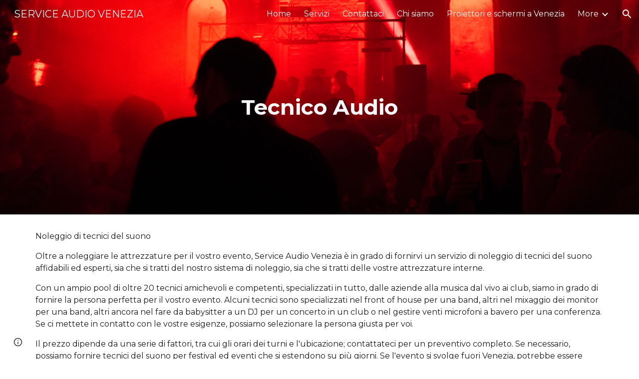

--- FILE ---
content_type: text/javascript; charset=UTF-8
request_url: https://www.gstatic.com/_/atari/_/js/k=atari.vw.en_US.s5sNidWjcnI.O/am=UAAGIA/d=0/rs=AGEqA5mg4GEFCzatnHkjVA56iMf8U3t7wA/m=sy4c,sy4e,sy4f,sy4d,FoQBg
body_size: 13305
content:
"use strict";this.default_vw=this.default_vw||{};(function(_){var window=this;
try{
var ASa=function(){this.Fb=null};ASa.prototype.getId=function(){return this.Fb};_.gE=function(){_.nf.call(this);this.B={}};_.F(_.gE,_.nf);_.gE.prototype.Pq=function(a,c,e){var f=this;if(typeof a==="function")e&&(a=(0,_.ee)(a,e));else if(a&&typeof a.handleEvent=="function")a=(0,_.ee)(a.handleEvent,a);else throw Error("ka");var g=new ASa;c=_.Jl(function(){var h=a,l=g.getId();l!==null&&delete f.B[l];h()},c);this.B[c]=!0;return g.Fb=c};_.gE.prototype.clear=function(a){a!==null&&delete this.B[a];_.Kl(a)};
_.gE.prototype.na=function(){for(var a in this.B)this.clear(Number(a));_.nf.prototype.na.call(this)};
}catch(e){_._DumpException(e)}
try{
var BSa;_.hE=function(a,c){if(!Number.isFinite(a))return String(a);a=String(a);var e=a.indexOf(".");e===-1&&(e=a.length);var f=a[0]==="-"?"-":"";f&&(a=a.substring(1));return f+(0,_.Ul)("0",Math.max(0,c-e))+a};
BSa={Z0:["BC","AD"],Y0:["Before Christ","Anno Domini"],e9:"JFMAMJJASOND".split(""),Z9:"JFMAMJJASOND".split(""),a9:"January February March April May June July August September October November December".split(" "),Y9:"January February March April May June July August September October November December".split(" "),R9:"Jan Feb Mar Apr May Jun Jul Aug Sep Oct Nov Dec".split(" "),b$:"Jan Feb Mar Apr May Jun Jul Aug Sep Oct Nov Dec".split(" "),C$:"Sunday Monday Tuesday Wednesday Thursday Friday Saturday".split(" "),
d$:"Sunday Monday Tuesday Wednesday Thursday Friday Saturday".split(" "),T9:"Sun Mon Tue Wed Thu Fri Sat".split(" "),c$:"Sun Mon Tue Wed Thu Fri Sat".split(" "),f9:"SMTWTFS".split(""),a$:"SMTWTFS".split(""),S9:["Q1","Q2","Q3","Q4"],v9:["1st quarter","2nd quarter","3rd quarter","4th quarter"],p0:["AM","PM"],bB:["EEEE, MMMM d, y","MMMM d, y","MMM d, y","M/d/yy"],wS:["h:mm:ss\u202fa zzzz","h:mm:ss\u202fa z","h:mm:ss\u202fa","h:mm\u202fa"],M0:["{1} 'at' {0}","{1} 'at' {0}","{1}, {0}","{1}, {0}"],cB:6,
Bva:[5,6],gH:5};_.iE=BSa;_.iE=BSa;var DSa;_.CSa=function(a,c){switch(c){case 1:return a%4!=0||a%100==0&&a%400!=0?28:29;case 5:case 8:case 10:case 3:return 30}return 31};_.kE=function(a,c,e){typeof a==="number"?(this.date=DSa(a,c||0,e||1),jE(this,e||1)):_.cb(a)?(this.date=DSa(a.getFullYear(),a.getMonth(),a.getDate()),jE(this,a.getDate())):(this.date=new Date(_.oj()),a=this.date.getDate(),this.date.setHours(0),this.date.setMinutes(0),this.date.setSeconds(0),this.date.setMilliseconds(0),jE(this,a))};
DSa=function(a,c,e){c=new Date(a,c,e);a>=0&&a<100&&c.setFullYear(c.getFullYear()-1900);return c};_.k=_.kE.prototype;_.k.Hy=_.iE.cB;_.k.yD=_.iE.gH;_.k.clone=function(){var a=new _.kE(this.date);a.Hy=this.Hy;a.yD=this.yD;return a};_.k.getFullYear=function(){return this.date.getFullYear()};_.k.getYear=function(){return this.getFullYear()};_.k.getMonth=function(){return this.date.getMonth()};_.k.getDate=function(){return this.date.getDate()};_.k.getTime=function(){return this.date.getTime()};
_.k.getDay=function(){return this.date.getDay()};_.k.getUTCFullYear=function(){return this.date.getUTCFullYear()};_.k.getUTCMonth=function(){return this.date.getUTCMonth()};_.k.getUTCDate=function(){return this.date.getUTCDate()};_.k.getUTCDay=function(){return this.date.getDay()};_.k.getUTCHours=function(){return this.date.getUTCHours()};_.k.getUTCMinutes=function(){return this.date.getUTCMinutes()};_.k.getTimezoneOffset=function(){return this.date.getTimezoneOffset()};
_.k.set=function(a){this.date=new Date(a.getFullYear(),a.getMonth(),a.getDate())};_.k.setFullYear=function(a){this.date.setFullYear(a)};_.k.setYear=function(a){this.setFullYear(a)};_.k.setMonth=function(a){this.date.setMonth(a)};_.k.setDate=function(a){this.date.setDate(a)};_.k.setTime=function(a){this.date.setTime(a)};_.k.setUTCFullYear=function(a){this.date.setUTCFullYear(a)};_.k.setUTCMonth=function(a){this.date.setUTCMonth(a)};_.k.setUTCDate=function(a){this.date.setUTCDate(a)};
_.k.add=function(a){if(a.F||a.D){var c=this.getMonth()+a.D+a.F*12,e=this.getYear()+Math.floor(c/12);c%=12;c<0&&(c+=12);var f=Math.min(_.CSa(e,c),this.getDate());this.setDate(1);this.setFullYear(e);this.setMonth(c);this.setDate(f)}a.hh&&(e=this.getYear(),c=e>=0&&e<=99?-1900:0,a=new Date((new Date(e,this.getMonth(),this.getDate(),12)).getTime()+a.hh*864E5),this.setDate(1),this.setFullYear(a.getFullYear()+c),this.setMonth(a.getMonth()),this.setDate(a.getDate()),jE(this,a.getDate()))};
_.k.uw=function(a){var c=this.getFullYear(),e=c<0?"-":c>=1E4?"+":"";return[e+_.hE(Math.abs(c),e?6:4),_.hE(this.getMonth()+1,2),_.hE(this.getDate(),2)].join(a?"-":"")};_.k.equals=function(a){return!(!a||this.getYear()!=a.getYear()||this.getMonth()!=a.getMonth()||this.getDate()!=a.getDate())};_.k.toString=function(){return this.uw()};var jE=function(a,c){a.getDate()!=c&&a.date.setUTCHours(a.date.getUTCHours()+(a.getDate()<c?1:-1))};_.kE.prototype.valueOf=function(){return this.date.valueOf()};
}catch(e){_._DumpException(e)}
try{
_.lE=function(){};_.lE.prototype.stringify=function(a){return _.ma.JSON.stringify(a,void 0)};_.lE.prototype.parse=function(a){return _.ma.JSON.parse(a,void 0)};
}catch(e){_._DumpException(e)}
try{
var ESa,mE,nE,FSa,GSa,oE,qE,JSa,KSa,rE,LSa,MSa,VSa,zE,WSa;ESa=function(){_.Fh.call(this)};mE=function(a,c){this.F=a;this.H=c;this.B=!0};nE=function(a){var c={};a=a.replace(/\r/g,"").split("\n");for(var e=0;e<a.length;e++){var f=a[e],g=f.indexOf(":");g<0||(c[f.substring(0,g)]=f.substring(g+2,f.length))}return c};FSa=function(a){var c="";_.Vd(a,function(e,f){c+=f+": "+e+"\r\n"});return c};GSa=function(){};
oE=function(a,c){_.Fh.call(this);this.H=a;this.BL=this.C=null;this.D=0;this.I=Infinity;this.R=c||5E6;this.tb=this.B=null};_.pE=function(){this.blockSize=-1};qE=function(){this.blockSize=-1;this.blockSize=64;this.B=Array(4);this.F=Array(this.blockSize);this.D=this.C=0;this.reset()};_.HSa=function(a){return String.fromCodePoint(a)};_.ISa=function(a,c){return a.indexOf(c)};JSa=function(a,c){a.F=c};KSa=function(a){return typeof a.B==="string"||Array.isArray(a.B)||_.Lza&&a.B instanceof Blob};
rE=function(a){return{ReqUri:a.C,ReqContent:a.V,ReqMethod:a.R}};LSa=function(a){try{return decodeURIComponent(a)}catch(e){var c=_.Oo(e);if(_.Vo(c))return null;throw c.eb;}};MSa=function(a,c){_.Dg.call(this,a,c);_.Mo(this,Error(this))};_.F(MSa,_.Dg);
var NSa=function(a){a=new MSa("Deferred errback'ed: "+_.Fo(a.B),a,null);_.Mo(a,Error(a));return a},OSa=function(a,c){_.Re(a,function(e){c.callback(e)},function(e){_.So(e)?e=NSa(e):e instanceof Error?(e=_.Oo(e),e=NSa(e)):(e=new MSa("Deferred errback'ed",null,e),_.Mo(e,Error(e)));_.Nq(c,e)})},PSa=function(a,c){c=c?c:(_.Hr(),_.Fr);return a==401?(_.Hr(),_.$ra):a==403?(_.Hr(),_.Zra):a==421?(_.Hr(),_.dsa):a==423?(_.Hr(),_.esa):a==512||a==432?(_.Hr(),_.jsa):a==433?(_.Hr(),_.Yra):a==434?(_.Hr(),_.ksa):a==
202||a==405||a==409||a==429||a>=500&&a<=599&&a!=550?(_.Hr(),_.csa):a==413?(_.Hr(),_.isa):a>=400&&a<=499||a==550?c:(_.Hr(),_.Er)},QSa=function(a,c){this.C=a;this.B=c};QSa.prototype.notify=function(a,c){this.B!=null&&this.B.Ih()&&this.B.B()||this.C.notify(a,c)};_.RSa=function(a){this.B=a?_.ae(a):{};this.C=null};_.RSa.prototype.Qd=function(){return this.B.token||null};var sE=function(a,c,e,f,g){_.jl.call(this,a);this.C=this.cause=null;this.errorCode=c;this.B=e;this.F=g};_.F(sE,_.jl);
sE.prototype.on=function(){return this.type=="p"||this.type=="q"};sE.prototype.getType=function(){return this.type};
var tE=function(a){return a.C.includes("/save")},SSa=function(a){return a.replace(/[0-9a-zA-Z]/g,"a").replace(/[^\u0000-\u007F]/g,"b")},TSa=function(a){return a.length<=100?SSa(a):SSa(a.substring(0,50))+" (truncated) "+SSa(a.substring(a.length-50))},vE=function(a,c,e){_.Fh.call(this);var f=this;this.D=a;this.H=function(g){_.uE(f.D,"tfe",g)};this.tb=this.B=null;this.F=new _.vg(this);this.F.listen(this.D,"m",this.I);if(this.C=e)_.Fg(this.C,"browserChannel_lastStatusCode",function(){return f.B?String(f.B.DH()):
"null"}),_.Fg(this.C,"browserChannel_currentError",function(){return f.B?String(f.B.H):"null"});e==null||_.Vh(c,"icso")};_.F(vE,_.Fh);vE.prototype.I=function(){this.B&&this.B.VZ(this.D.B.B)};vE.prototype.na=function(){this.B&&!this.B.isDisposed()&&(this.B.unsubscribe("tfe_changed",this.H),this.B.Xa(),this.B.Gqa());this.B=null;_.Td(this.F);_.Fh.prototype.na.call(this)};
var wE=function(a,c){_.nf.call(this);this.C=[];this.H=a;(this.B=c||null)&&this.ka(this.B);this.D=this.F=null;this.B&&(this.D=new _.ti(500),this.F=new _.vg(this),this.F.listen(this.D,"tick",this.gra))};_.F(wE,_.nf);_.k=wE.prototype;_.k.enqueue=function(a){if(this.B){if(!_.pr(this.B)||this.C.length!=0){this.C.push(a);this.D.start();return}_.qr(this.B)}this.H(a)};_.k.reset=function(){this.C=[];this.D&&this.D.stop()};_.k.contains=function(a){return _.Sa(this.C,a)};
_.k.remove=function(a){_.Wa(this.C,a);USa(this)};_.k.gra=function(){for(;this.C.length>0&&_.pr(this.B);)_.qr(this.B),this.H(this.C.shift());USa(this)};var USa=function(a){a.C.length==0&&a.D&&a.D.stop()};wE.prototype.na=function(){_.Td(this.F);_.Td(this.D);_.nf.prototype.na.call(this)};VSa=_.sd(_.Hv);zE=function(a){if(xE(a)&&a.D!=null&&_.oa(a.D||"",")]}'\n")){try{var c=yE(a)}catch(e){return null}if(Array.isArray(c)&&(a=c[0],Array.isArray(a)&&a[0]==_.Hv.messageId))return VSa(JSON.stringify(a))}return null};
WSa=function(a){a=zE(a);if(!a)return null;var c;return(a=(c=_.Iv(a))==null?void 0:_.ela(c,_.fla))?a:null};_.AE=function(a){this.X=_.A(a)};_.F(_.AE,_.D);
var BE=function(a,c,e,f){_.Fh.call(this);this.D=f?_.ae(f):_.$za;this.C="";this.tb=null;if(!e){e=a.get("info_params");e=typeof e==="string"?JSON.parse(e):_.hra(a,"info_params");a=_.Wd(e,String);if(f=_.ma._docs_coldstart_url){a:{try{_.Tq();var g=_.ISa(f,_.HSa(35));var h=g<0?null:f.substr(g+1|0);var l=h==null?null:decodeURIComponent(h)}catch(r){l=_.Oo(r);if(_.Vo(l)){l={};break a}throw l.eb;}h={};if(l)for(l=l.split("&"),g=0;g<l.length;g++){var p=l[g].split("=");p.length==2&&(f=LSa(p[0]),p=LSa(p[1]),f&&
p&&_.vq(h,f,p))}l=h}l=l.resourcekey}else l=null;l?a.resourcekey=l:e.resourcekey&&(e=_.jd(_.AE,(0,_.Ej)(e.resourcekey)),e=_.Uh(e,2),e!=null&&(a.resourcekey=e));e=new _.RSa(a)}this.B=e;(c=_.pg((c||_.ma).location.href,"authkey"))&&_.uE(this,"authkey",c)};_.F(BE,_.Fh);BE.prototype.Gh=function(){return _.ae(this.D)};_.uE=function(a,c,e){var f=a.B;if(e){if(f.B[c]=e,f.C&&(c=f.Qd()))f.C.callback(c),f.C=null}else delete f.B[c];a.dispatchEvent("m")};BE.prototype.Qd=function(){return this.B.Qd()};
_.CE=function(a,c,e,f,g,h,l,p,r,u,x){_.Fh.call(this);var z=this;this.wa=a;this.ha=c;this.W=u||null;this.F=new BE(c,e,h,p);this.ka(this.F);this.L=new _.vg(this);this.ka(this.L);this.C=f||null;f&&(a=this.C,JSa(a,new QSa(a.F,this.W)),this.L.listen(a,"a",this.Wfa));this.I=x||new vE(this.F,this.ha,this.C);this.ka(this.I);this.B=g||new _.Ev;this.fa=r||null;this.ca=new _.gE;this.ka(this.ca);this.H=[];this.aa=[];this.V=new wE(function(B){z.B.getState().B>=5||(z.B.getState()==(_.Hr(),_.Dr)&&z.B.jb((_.Hr(),
_.asa)),z.L.ub(B,"j",z.dW),tE(B)&&Date.now(),B.send(z.F))},l);this.ka(this.V);this.tb=null;this.D=(_.Hr(),_.Fr);this.xa=new _.Jr;this.ka(this.xa);this.ia=new _.Jr;this.ka(this.ia);this.ma=new _.Lr;this.ka(this.ma);this.L.listen(this.I,"l",this.Aa)};_.F(_.CE,_.Fh);_.k=_.CE.prototype;_.k.Ht=function(a){a=this.sy(a);_.yv(a,this.F.C);return a};_.k.sy=function(a){return new DE(this,a,this,this.ha,this.fa,this.wa.B)};
_.k.send=function(a){a.isDisposed()?this.C&&this.C.log(Error("kd")):(tE(a)&&Date.now(),_.Ua(this.H,a),this.V.enqueue(a),this.L.ub(a,"k",this.qha))};
_.k.dW=function(a){var c=a.target;tE(c)&&Date.now();var e=a.response;e.F["x-restart"]=="SOON"&&this.B.D.dispatchEvent(null);this.C&&XSa(e)&&c.D!=1&&(c.C.startsWith("/logImpressions")||c.C.startsWith("/naLogImpressions")||this.C.log(Error("nd"),YSa(e)));if(a=ZSa(e)){var f=!0,g=!1;if(a.type=="o"){try{c.ha(e),EE(this,c)}catch(r){try{var h={XhrNetEvent_requestUri:c.C,XhrNetEvent_contentType:e.H,XhrNetEvent_responseType:e.Tj(),XhrNetEvent_errorCode:e.B,XhrNetEvent_statusCode:e.C,XhrNetEvent_isStringResponseType:xE(e),
XhrNetEvent_responseServerHeader:e.F.server||e.F.server,XhrNetEvent_mobileNativeResponseUrl:e.F.mobilenativeredirectresponseurl||"(not set)",XhrNetEvent_certificateChains:e.F.certificatechains||"(not set)",XhrNetEvent_responseObjectLength:(e.D||"").length,XhrNetEvent_responseObject:xE(e)?TSa(e.D||""):"responseObject"}}catch(u){h={XhrNetEvent_contextObjectError:u.toString()}}if(_.Vh(this.ha,"docs-cbcwro")&&a.type=="o"&&e.H.includes("text/html")&&e.C==200){a=new sE("n",5,a.B,function(){return null},
h);_.ws(this.C,r,h,null);c.handleError(a)==0&&(f=!1);EE(this,c);c.dispose();f&&this.dispatchEvent(a);return}a=new sE("r",a.errorCode,a.B,function(){return yE(e)},h);a.cause=r;a.C="o";EE(this,c,this.D)}c.dispose()}else if(a.on())switch($Sa(this,a,c,e)){case 4:g=!0;a.C=a.type;a.type="n";break;case 1:a.C=a.type;a.type="n";break;case 3:f=!1;break;case 2:a.F instanceof _.Hv&&_.Uh(a.F,2,_.Ib)}else a.type=="s"&&(this.C&&this.C.info(Error("ld")),EE(this,c,(_.Hr(),_.fsa)),f=!1);if(a.type=="n"){a.F instanceof
_.Hv&&_.Uh(a.F,2,_.Ib);try{if(c.handleError(a)==0&&(f=!1),c.ma)EE(this,c);else{var l=c.fa(a);if(l||g)EE(this,c,l||(_.Hr(),_.Fr));else{var p=PSa(a.B,this.D);(this.D&&p==this.D||p==(_.Hr(),_.Fr))&&this.C&&this.C.log(Error("md"),{XhrNetEvent_type:"ERROR",XhrNetEvent_httpStatus:a.B.toString(),shouldDispatch:f});EE(this,c,p)}}}catch(r){a=new sE("r",a.errorCode,a.B,function(){return yE(e)}),a.cause=r,a.C="n",EE(this,c,this.D)}c.dispose()}f&&this.dispatchEvent(a)}};
_.k.qha=function(a){a=a.target;tE(a)&&Date.now();this.V.contains(a)?this.V.remove(a):_.Sa(this.H,a)&&(this.L.Db(a,"j",this.dW),EE(this,a));_.Wa(this.H,a);_.Wa(this.aa,a)};
var EE=function(a,c,e){var f=a.B.getState(),g=f,h=e||(_.Hr(),_.Er);e=!e;_.Wa(a.H,c);_.Wa(a.aa,c);if(!(f.B>=5))if(h.B>=5)a.B.jb(h,c.C);else{var l=a.I.B!=null||_.xj(a.H,function(p){return p.D==3});if(f==(_.Hr(),_.asa))e||!l?a.H.length==0&&(g=(_.Hr(),_.Dr)):(aTa(a),g=h);else if(e)if(a.H.length>0)g=(_.Hr(),_.bsa),bTa(a);else{if(a.I.B==null||a.I.B.K1())g=(_.Hr(),_.Dr)}else g=h;a.B.jb(g,c.C)}},$Sa=function(a,c,e,f){var g=!1;if(c.B==200){var h=zE(f);if(h){var l;if(h=(l=_.ela(_.Pj(h,_.Gk,10,_.Ib),_.fla))==
null?void 0:l.Qd())_.FE(a,h),g=!0}}c.B==400&&(f=WSa(f))&&f.Qd()&&(_.FE(a,f.Qd()),g=!0);c.B==409&&_.uE(a.F,"tfe",null);f=a.B.getState().B>=5;l=c.type=="q";if(!f&&g&&e.H.C<=1)return cTa(a,e,2),3;h=c.B===0?1:3;if(!f&&e.D!=1&&e.H.C<4)return cTa(a,e,h),3;if(e.D==3){if(f)return 2;a.I.B==null||l?cTa(a,e,h):a.aa.push(e)}else return g?4:1;aTa(a);g=PSa(c.B,a.D);(a.D&&g==a.D||g==(_.Hr(),_.Fr))&&a.C&&(c={XhrNetEvent_type:function(p){switch(p){case "o":return"SUCCESS";case "n":return"ERROR";case "p":return"NETWORK_WARNING";
case "q":return"SERVER_WARNING";case "r":return"CLIENT_ERROR";case "s":return"RESTART_NOW";default:return"UNKNOWN"}}(c.getType()),XhrNetEvent_httpStatus:c.B.toString()},a.C.log(Error("od"),c));a.B.jb(g,e.C,null,!(e.D!=1&&e.H.C<4));return 2},aTa=function(a){a.I.B!=null&&a.B.getState().B==1&&(a=a.I,a.B.Xa(),a.B.MJ())};_.CE.prototype.getStatus=function(){return this.B};var cTa=function(a,c,e){e=_.Nza(c.H,e);a.ca.Pq(function(){return a.send(c)},e)};
_.CE.prototype.Aa=function(a){var c=this.B.getState();c.B>=5||(a.C?c.isError()&&(this.H.length>0?(this.B.jb((_.Hr(),_.bsa)),bTa(this)):this.B.jb((_.Hr(),_.Dr))):(c=PSa(a.B,this.D),(this.D&&c==this.D||c==(_.Hr(),_.Fr))&&this.C&&this.C.log(Error("pd"),{XhrNetEvent_httpStatus:a.B.toString()}),this.B.jb(c,null,a.B)))};var bTa=function(a){var c=a.aa.shift();c&&a.send(c)};_.CE.prototype.R=function(a){var c=this.F;_.Cza(a);c.C=a};_.FE=function(a,c){var e=a.F;e.B.B.at&&_.uE(e,"at",c);_.uE(e,"token",c);a.ia.dispatchEvent(null)};
_.k=_.CE.prototype;_.k.Qd=function(){return this.F.Qd()};_.k.tx=function(){var a=this.F.B;var c=a.Qd();c?a=_.Yn(c):(a.C||(a.C=new _.Se),a=a.C);c=new _.Mq;OSa(a,c);return c};_.k.Wfa=function(){var a=this.W!=null&&this.W.Ih()&&this.W.B()?(_.Hr(),_.hsa):(_.Hr(),_.gsa);this.B.jb(a)};_.k.tia=function(){return!!this.fa};_.k.na=function(){_.Ud(this.H);_.Fh.prototype.na.call(this)};var dTa,eTa=function(){eTa=function(){};dTa=RegExp("^[^\\[\\{]+")};var GE=function(a,c,e,f,g,h,l){this.D=a;this.Mf=c||"text";this.H=_.qa(_.Vl(e))?null:e;this.C=f!==void 0?f:200;this.F={};if(h)for(var p in h)this.F[p.toLowerCase()]=h[p];this.B=g!==void 0?g:0;this.R=l||{};this.L=void 0},fTa=function(a){switch(a){case "arraybuffer":return"arraybuffer";case "blob":return"blob";case "document":return"document";case "text":return"text";case "":return"text";default:throw Error("Fe`"+a);}};GE.prototype.Tj=function(){return this.Mf};
GE.prototype.Qk=function(){return this.B==0};var xE=function(a){return a.Mf=="text"},yE=function(a){if(a.L===void 0){var c=a.D||"";eTa();c=c.replace(dTa,"");if(c)if(c==="null")var e=null;else{c=_.hq(c);try{e=JSON.parse(c)}catch(f){a=_.Oo(f);if(_.Vo(a))throw e=new _.Xo,_.Uoa(e,"Error parsing JSON: "+_.Fo(a.B),a),_.Mo(e,Error(e)),e.eb;throw a.eb;}if(!(e instanceof Object))throw _.$o().eb;}else e=null;a.L=e}return a.L};GE.prototype.I=function(){return yE(this)["0"]};
var YSa=function(a){var c=a.C,e=a.B,f=a.Mf,g=a.H;if(xE(a)){var h=a.D||"";h=_.Sl(h);h.length>50&&(h=h.substring(0,47)+"...");h=_.Fma(h);h+="   (truncated)"}else h="responseObject";c={RespStatus:c,RespErr:e,RespType:f,RespContentType:g,RespString:h};Object.assign(c,a.R);return c},ZSa=function(a){if(a.F["x-restart"]=="NOW")return new sE("s",a.B,a.C,function(){return yE(a)});if(a.B==7)return null;var c=gTa(a)?"p":hTa(a)?"q":a.Qk()?"o":"n";return new sE(c,a.B,a.C,function(){return yE(a)},a.B==6&&a.C==
500?zE(a):null)},gTa=function(a){var c=a.B,e=a.C;return a.Qk()?c!=0||e!=0||xE(a)&&a.D!=null?!1:!0:c==8||c==5||c==6&&(e<=0||e==503||e==405)?!0:!1},hTa=function(a){var c=a.C;return a.B==6&&(c==202||c==401||c==403||c==409||c==429||c==433||c>=500&&c<=599&&c!=503&&c!=512&&c!=550)||c==400&&WSa(a)!=null?!0:c==200?a.H==null||zE(a)?!0:XSa(a):!1},XSa=function(a){if(a.C==200&&a.H!=null&&!zE(a)&&xE(a)){if(_.qa(_.Vl(a.D)))return!0;if(_.oa(a.D||"",")]}'\n"))try{return yE(a)==null}catch(c){}}return!1};var iTa=function(){_.Fh.call(this)};_.pj(iTa,_.Fh);var HE=function(a){_.jl.call(this,a)};_.pj(HE,_.jl);_.k=iTa.prototype;_.k.OR=function(){return null};_.k.Sj=function(){return null};_.k.wd=function(){return null};_.k.start=function(){};_.k.cancel=function(){};_.pj(ESa,iTa);ESa.prototype.XZ=function(){};_.k=mE.prototype;_.k.getName=function(){return this.F};_.k.getSize=function(){return this.H};_.k.getBlob=function(){return null};_.k.Qr=function(){return!1};_.k.iM=function(){return!1};_.k.SE=function(){return!1};var IE=function(a){_.Fh.call(this);this.ob=a};_.pj(IE,_.Fh);var JE=function(a){_.jl.call(this,a)};_.pj(JE,_.jl);var KE={GI:"x",oC:"y",ERROR:"z",CANCEL:"A"},jTa=function(a,c){_.jl.call(this,a);this.on=!!c};_.pj(jTa,JE);_.k=IE.prototype;_.k.getItem=function(){return this.ob};_.k.xI=function(){return null};_.k.wd=function(){return null};_.k.Sj=function(){return null};_.k.start=function(){};_.k.cancel=function(){};_.k.pause=function(){};_.k.resume=function(){};var LE=function(a,c,e){_.Fh.call(this);kTa++;this.D="select";this.W=a;this.V=c;this.B=e;this.ka(this.B);this.L="";this.I="POST";this.F={};this.H="";this.R=!1;this.C=new _.vg(this);this.ka(this.C)};_.F(LE,_.Fh);_.k=LE.prototype;_.k.getState=function(){return this.D};_.k.getName=function(){return this.W};_.k.getSize=function(){return this.V};_.k.getBlob=function(){return this.B.getItem().getBlob()};_.k.wd=function(){return this.B.wd()};_.k.Sj=function(){return this.B.Sj()};
_.k.start=function(){var a=this;this.C.listen(this.B,KE.GI,function(){a.dispatchEvent(new ME("C",a))});this.C.listen(this.B,KE.oC,function(){a.D="complete";a.dispatchEvent(new ME("D",a))});this.C.listen(this.B,KE.ERROR,function(c){a.D="error";a.dispatchEvent(new lTa("E",a,c.on))});this.B.start(this.L,this.I,this.F,this.H,this.R);this.D="start";this.dispatchEvent(new ME("B",this))};_.k.cancel=function(){this.B.cancel();this.D="cancel";_.Sr(this.C);this.dispatchEvent(new ME("F",this))};_.k.pause=function(){this.B.pause()};
_.k.resume=function(){this.B.pause()};var ME=function(a,c){_.jl.call(this,a);this.item=c};_.F(ME,_.jl);var lTa=function(a,c,e){ME.call(this,a,c);this.on=!!e};_.F(lTa,ME);var kTa=0;var NE=function(a,c,e,f,g,h,l,p,r,u,x,z,B,C,G,N,U,X){if(x<=0)throw Error("Ge`"+x);_.Cv.call(this,a,"",c,e,null,f,g,h,l,p,r,u,x,"POST",G,N,X);var ka=this;this.Ea=z;this.ca=B;this.xa=U;this.Ba=C;this.B=null;this.F=new _.vg(this);this.I=new _.ug(function(){if(mTa(ka)){var ya=new GE("","text",null,0,8,{},rE(ka));ka.Er(ya)}},x);this.tb=null};_.F(NE,_.Cv);
NE.prototype.W=function(a){var c=this.Tb();if(typeof c==="string"){var e=this.ca;var f=c.length;c=new nTa(c,"raw","",void 0);c.B=!0;c=oTa(e.B.B,c);f=new LE("",f,c);e.dispatchEvent(new pTa([f],null));e=f}else e=this.ca,f=new qTa(c,"docs_blob"),f.B=!0,c=oTa(e.B.B,f),f=new LE("docs_blob",f.getSize(),c),e.dispatchEvent(new pTa([f],null)),e=f;this.B=e;e={};f=_.Vq(_.Uq.Ka(),this.xa);_.qa(_.Vl(f))||Object.assign(e,{authuser:f});Object.assign(e,a.B.B);f=this.B;e=_.kg(this.Ea,e);f.L=e;this.B.I=this.R;e={};
Object.assign(e,this.Gh(),a.Gh());this.B.F=_.ae(e);e={};f=_.bg(this.C);e.httpaction=f;if(f=_.ag(6,this.C)){f=new _.fr(f);c=f.Vc();for(var g=0;g<c.length;g++){var h=c[g];e[h]=f.get(h)}}Object.assign(e,a.B.B);a=this.B;e=this.Ba.stringify(e);a.H=e;this.B.R=!0;this.F.ub(this.B,"D",this.Ja);this.F.ub(this.B,"E",this.Qa);this.F.listen(this.B,"C",this.Sa);this.B.start();this.I.start()};
NE.prototype.Ja=function(){if(this.B){var a=this.B.B.xI(),c=this.B.Sj()||{},e={},f;for(f in c)e[f.toLowerCase()]=c[f];a=new GE(this.B.wd(),"text",e["content-type"]||null,a,_.aua(a)?0:6,e,rE(this));this.Er(a)}};NE.prototype.Qa=function(){if(this.B){var a=new GE("","text",null,0,5,{},rE(this));this.Er(a)}};NE.prototype.Sa=function(){mTa(this)&&this.I.start()};var mTa=function(a){return a.B!=null&&a.B.getState()=="start"};
NE.prototype.reset=function(){this.I.stop();this.B&&(mTa(this)&&this.B.cancel(),_.Td(this.B),this.B=null);_.Sr(this.F)};NE.prototype.na=function(){_.Ud(this.I,this.F);_.Cv.prototype.na.call(this)};var rTa=function(a,c,e){e===void 0&&(e=a.size);return a.slice?a.slice(c,e):null};var sTa=_.ui(function(){if(!_.ma.Blob)return!1;var a=new Uint8Array(100);try{var c=new Blob([a])}catch(e){return!1}return c.size!=100?!1:!0}),tTa=_.ui(function(){if(!_.ma.Blob)return!1;var a=new Uint8Array(100);try{var c=new Blob([a])}catch(e){return!1}return rTa(c,0,1)===null?!1:!0});var qTa=function(a,c){mE.call(this,c,a.size);this.C=a};_.F(qTa,mE);_.k=qTa.prototype;_.k.getBlob=function(){return this.C};_.k.Qr=function(){return tTa()};_.k.iM=function(){return!0};_.k.SE=function(){return!1};_.k.ET=function(){return null};var uTa=function(a,c,e,f,g,h,l,p){_.Fh.call(this);this.ca=a;this.I=c;this.ha=e;this.W=f;this.R=g||null;this.F=h||null;this.aa=l?_.ae(l):{};this.ue=!!p;this.H="";a=new _.kE;this.C="scotty-"+_.Wl()+"-"+a.uw();this.B=null;this.D=0;this.L=null;this.V=new _.vg(this);this.ka(this.V)};_.F(uTa,ESa);_.k=uTa.prototype;_.k.XZ=function(a){this.H=a};_.k.OR=function(){return this.B&&this.B.status||null};_.k.Sj=function(){return this.L};_.k.wd=function(){return this.B&&this.B.responseText||null};
_.k.start=function(){var a=this;this.B=new XMLHttpRequest;this.B.upload&&(this.B.upload.onprogress=function(c){a.D=c.loaded;a.dispatchEvent(new HE("t"))});this.B.onload=function(c){a.D=a.ha;a.L=nE(c.target.getAllResponseHeaders());a.dispatchEvent(new HE("u"))};this.B.onerror=function(){a.dispatchEvent(new HE("v"))};this.B.open("POST",this.ca);_.Vd(this.aa,function(c,e){a.B.setRequestHeader(e,c)});this.B.setRequestHeader("Content-Type","multipart/form-data; boundary="+this.C);this.B.withCredentials=
this.ue;this.B.send(vTa(this))};_.k.cancel=function(){this.B&&this.B.abort()};var vTa=function(a){var c=["--",a.C,"\r\n",'Content-Disposition: form-data; name="metadata"\r\n\r\n'+a.H+"\r\n","--",a.C,"\r\n",'Content-Disposition: form-data; name="Filedata"'+(a.R?'; filename="'+a.R+'"':"")+"\r\n"+(a.F?"Content-Type: "+a.F+"\r\n":"")+"Content-Transfer-Encoding: "+a.W+"\r\n","\r\n",a.I,"\r\n","--",a.C,"--\r\n"];return typeof a.I==="string"?c.join(""):new Blob(c)};var nTa=function(a,c,e,f){var g=null;sTa()&&(g=f?new Blob([a],{type:f}):new Blob([a]));if(g)var h=g.size;else{h=[];for(var l=0,p=0;p<a.length;p++){var r=a.charCodeAt(p);r<128?h[l++]=r:(r<2048?h[l++]=r>>6|192:((r&64512)==55296&&p+1<a.length&&(a.charCodeAt(p+1)&64512)==56320?(r=65536+((r&1023)<<10)+(a.charCodeAt(++p)&1023),h[l++]=r>>18|240,h[l++]=r>>12&63|128):h[l++]=r>>12|224,h[l++]=r>>6&63|128),h[l++]=r&63|128)}h=h.length}mE.call(this,e,h);this.R=h;this.D=g;this.L=a;this.C=c;this.I=f||void 0};
_.pj(nTa,mE);_.k=nTa.prototype;_.k.getBlob=function(){return this.D};_.k.Qr=function(){return this.C!="base64"&&tTa()};_.k.iM=function(){return this.C!="base64"&&sTa()};_.k.SE=function(){return!0};_.k.ET=function(a,c,e){return new uTa(a,this.D||this.L,this.R,this.C=="base64"?"base64":"binary",this.getName(),this.I,c,e)};var OE=function(a){IE.call(this,a);this.B=null;this.C=new _.vg(this);this.ka(this.C)};_.F(OE,IE);_.k=OE.prototype;_.k.xI=function(){return this.B&&this.B.OR()||null};_.k.wd=function(){return this.B&&this.B.wd()||null};_.k.Sj=function(){return this.B&&this.B.Sj()||null};
_.k.start=function(a,c,e,f,g){a=new _.Yq(a);_.hr(a,"upload_protocol","multipart");a=a.toString();this.B=this.getItem().ET(a,e,g);this.B.XZ(f);this.C.listen(this.B,"t",this.L8);this.C.listen(this.B,"u",this.Oma);this.C.listen(this.B,["v","w"],this.Nma);this.B.start()};_.k.cancel=function(){this.B&&this.B.cancel();this.dispatchEvent(new JE(KE.CANCEL))};_.k.L8=function(){this.dispatchEvent(new JE(KE.GI))};_.k.Oma=function(){this.dispatchEvent(new JE(KE.oC))};_.k.Nma=function(){this.dispatchEvent(new JE(KE.ERROR))};var PE=function(){_.ms.call(this)};_.F(PE,_.ms);PE.prototype.TJ=function(){var a=_.ms.prototype.TJ.call(this);a.upload&&(a.upload.onprogress=(0,_.ee)(this.B,this));return a};PE.prototype.B=function(a){this.dispatchEvent(a)};_.pj(oE,_.Fh);oE.prototype.hash=function(a){this.abort();this.H.reset();this.C=a;this.BL=null;this.D=0;this.dispatchEvent("started");wTa(this)};var xTa=function(a,c){a.I=c;a.C&&!a.B&&wTa(a)};oE.prototype.abort=function(){this.B&&(this.B.abort(),this.B=null);this.C&&(this.C=null,this.dispatchEvent("abort"))};
var wTa=function(a){if(a.D<a.C.size)if(a.I<=a.D)a.dispatchEvent("throttled");else{a.B=new FileReader;a.B.onload=(0,_.ee)(a.L,a);a.B.onerror=(0,_.ee)(a.F,a);var c=Math.min(Math.min(a.I,a.C.size)-a.D,a.R),e=rTa(a.C,a.D,a.D+c);e&&e.size==c?a.B.readAsArrayBuffer?a.B.readAsArrayBuffer(e):a.B.readAsBinaryString?a.B.readAsBinaryString(e):a.F():a.F()}else a.BL=a.H.digest(),a.C=null,a.dispatchEvent("complete")};
oE.prototype.L=function(){var a=null;this.B.result instanceof Array||typeof this.B.result==="string"?a=this.B.result:_.ma.ArrayBuffer&&_.ma.Uint8Array&&this.B.result instanceof ArrayBuffer&&(a=new Uint8Array(this.B.result));a?(this.H.update(a),this.D+=a.length,this.B=null,this.dispatchEvent("progress"),wTa(this)):this.F()};oE.prototype.F=function(){this.C=this.B=null;this.dispatchEvent("error")};_.pj(qE,_.pE);qE.prototype.reset=function(){this.B[0]=1732584193;this.B[1]=4023233417;this.B[2]=2562383102;this.B[3]=271733878;this.D=this.C=0};
var yTa=function(a,c,e){e||(e=0);var f=Array(16);if(typeof c==="string")for(var g=0;g<16;++g)f[g]=c.charCodeAt(e++)|c.charCodeAt(e++)<<8|c.charCodeAt(e++)<<16|c.charCodeAt(e++)<<24;else for(g=0;g<16;++g)f[g]=c[e++]|c[e++]<<8|c[e++]<<16|c[e++]<<24;c=a.B[0];e=a.B[1];g=a.B[2];var h=a.B[3];var l=c+(h^e&(g^h))+f[0]+3614090360&4294967295;c=e+(l<<7&4294967295|l>>>25);l=h+(g^c&(e^g))+f[1]+3905402710&4294967295;h=c+(l<<12&4294967295|l>>>20);l=g+(e^h&(c^e))+f[2]+606105819&4294967295;g=h+(l<<17&4294967295|l>>>
15);l=e+(c^g&(h^c))+f[3]+3250441966&4294967295;e=g+(l<<22&4294967295|l>>>10);l=c+(h^e&(g^h))+f[4]+4118548399&4294967295;c=e+(l<<7&4294967295|l>>>25);l=h+(g^c&(e^g))+f[5]+1200080426&4294967295;h=c+(l<<12&4294967295|l>>>20);l=g+(e^h&(c^e))+f[6]+2821735955&4294967295;g=h+(l<<17&4294967295|l>>>15);l=e+(c^g&(h^c))+f[7]+4249261313&4294967295;e=g+(l<<22&4294967295|l>>>10);l=c+(h^e&(g^h))+f[8]+1770035416&4294967295;c=e+(l<<7&4294967295|l>>>25);l=h+(g^c&(e^g))+f[9]+2336552879&4294967295;h=c+(l<<12&4294967295|
l>>>20);l=g+(e^h&(c^e))+f[10]+4294925233&4294967295;g=h+(l<<17&4294967295|l>>>15);l=e+(c^g&(h^c))+f[11]+2304563134&4294967295;e=g+(l<<22&4294967295|l>>>10);l=c+(h^e&(g^h))+f[12]+1804603682&4294967295;c=e+(l<<7&4294967295|l>>>25);l=h+(g^c&(e^g))+f[13]+4254626195&4294967295;h=c+(l<<12&4294967295|l>>>20);l=g+(e^h&(c^e))+f[14]+2792965006&4294967295;g=h+(l<<17&4294967295|l>>>15);l=e+(c^g&(h^c))+f[15]+1236535329&4294967295;e=g+(l<<22&4294967295|l>>>10);l=c+(g^h&(e^g))+f[1]+4129170786&4294967295;c=e+(l<<
5&4294967295|l>>>27);l=h+(e^g&(c^e))+f[6]+3225465664&4294967295;h=c+(l<<9&4294967295|l>>>23);l=g+(c^e&(h^c))+f[11]+643717713&4294967295;g=h+(l<<14&4294967295|l>>>18);l=e+(h^c&(g^h))+f[0]+3921069994&4294967295;e=g+(l<<20&4294967295|l>>>12);l=c+(g^h&(e^g))+f[5]+3593408605&4294967295;c=e+(l<<5&4294967295|l>>>27);l=h+(e^g&(c^e))+f[10]+38016083&4294967295;h=c+(l<<9&4294967295|l>>>23);l=g+(c^e&(h^c))+f[15]+3634488961&4294967295;g=h+(l<<14&4294967295|l>>>18);l=e+(h^c&(g^h))+f[4]+3889429448&4294967295;e=
g+(l<<20&4294967295|l>>>12);l=c+(g^h&(e^g))+f[9]+568446438&4294967295;c=e+(l<<5&4294967295|l>>>27);l=h+(e^g&(c^e))+f[14]+3275163606&4294967295;h=c+(l<<9&4294967295|l>>>23);l=g+(c^e&(h^c))+f[3]+4107603335&4294967295;g=h+(l<<14&4294967295|l>>>18);l=e+(h^c&(g^h))+f[8]+1163531501&4294967295;e=g+(l<<20&4294967295|l>>>12);l=c+(g^h&(e^g))+f[13]+2850285829&4294967295;c=e+(l<<5&4294967295|l>>>27);l=h+(e^g&(c^e))+f[2]+4243563512&4294967295;h=c+(l<<9&4294967295|l>>>23);l=g+(c^e&(h^c))+f[7]+1735328473&4294967295;
g=h+(l<<14&4294967295|l>>>18);l=e+(h^c&(g^h))+f[12]+2368359562&4294967295;e=g+(l<<20&4294967295|l>>>12);l=c+(e^g^h)+f[5]+4294588738&4294967295;c=e+(l<<4&4294967295|l>>>28);l=h+(c^e^g)+f[8]+2272392833&4294967295;h=c+(l<<11&4294967295|l>>>21);l=g+(h^c^e)+f[11]+1839030562&4294967295;g=h+(l<<16&4294967295|l>>>16);l=e+(g^h^c)+f[14]+4259657740&4294967295;e=g+(l<<23&4294967295|l>>>9);l=c+(e^g^h)+f[1]+2763975236&4294967295;c=e+(l<<4&4294967295|l>>>28);l=h+(c^e^g)+f[4]+1272893353&4294967295;h=c+(l<<11&4294967295|
l>>>21);l=g+(h^c^e)+f[7]+4139469664&4294967295;g=h+(l<<16&4294967295|l>>>16);l=e+(g^h^c)+f[10]+3200236656&4294967295;e=g+(l<<23&4294967295|l>>>9);l=c+(e^g^h)+f[13]+681279174&4294967295;c=e+(l<<4&4294967295|l>>>28);l=h+(c^e^g)+f[0]+3936430074&4294967295;h=c+(l<<11&4294967295|l>>>21);l=g+(h^c^e)+f[3]+3572445317&4294967295;g=h+(l<<16&4294967295|l>>>16);l=e+(g^h^c)+f[6]+76029189&4294967295;e=g+(l<<23&4294967295|l>>>9);l=c+(e^g^h)+f[9]+3654602809&4294967295;c=e+(l<<4&4294967295|l>>>28);l=h+(c^e^g)+f[12]+
3873151461&4294967295;h=c+(l<<11&4294967295|l>>>21);l=g+(h^c^e)+f[15]+530742520&4294967295;g=h+(l<<16&4294967295|l>>>16);l=e+(g^h^c)+f[2]+3299628645&4294967295;e=g+(l<<23&4294967295|l>>>9);l=c+(g^(e|~h))+f[0]+4096336452&4294967295;c=e+(l<<6&4294967295|l>>>26);l=h+(e^(c|~g))+f[7]+1126891415&4294967295;h=c+(l<<10&4294967295|l>>>22);l=g+(c^(h|~e))+f[14]+2878612391&4294967295;g=h+(l<<15&4294967295|l>>>17);l=e+(h^(g|~c))+f[5]+4237533241&4294967295;e=g+(l<<21&4294967295|l>>>11);l=c+(g^(e|~h))+f[12]+1700485571&
4294967295;c=e+(l<<6&4294967295|l>>>26);l=h+(e^(c|~g))+f[3]+2399980690&4294967295;h=c+(l<<10&4294967295|l>>>22);l=g+(c^(h|~e))+f[10]+4293915773&4294967295;g=h+(l<<15&4294967295|l>>>17);l=e+(h^(g|~c))+f[1]+2240044497&4294967295;e=g+(l<<21&4294967295|l>>>11);l=c+(g^(e|~h))+f[8]+1873313359&4294967295;c=e+(l<<6&4294967295|l>>>26);l=h+(e^(c|~g))+f[15]+4264355552&4294967295;h=c+(l<<10&4294967295|l>>>22);l=g+(c^(h|~e))+f[6]+2734768916&4294967295;g=h+(l<<15&4294967295|l>>>17);l=e+(h^(g|~c))+f[13]+1309151649&
4294967295;e=g+(l<<21&4294967295|l>>>11);l=c+(g^(e|~h))+f[4]+4149444226&4294967295;c=e+(l<<6&4294967295|l>>>26);l=h+(e^(c|~g))+f[11]+3174756917&4294967295;h=c+(l<<10&4294967295|l>>>22);l=g+(c^(h|~e))+f[2]+718787259&4294967295;g=h+(l<<15&4294967295|l>>>17);l=e+(h^(g|~c))+f[9]+3951481745&4294967295;a.B[0]=a.B[0]+c&4294967295;a.B[1]=a.B[1]+(g+(l<<21&4294967295|l>>>11))&4294967295;a.B[2]=a.B[2]+g&4294967295;a.B[3]=a.B[3]+h&4294967295};
qE.prototype.update=function(a,c){c===void 0&&(c=a.length);for(var e=c-this.blockSize,f=this.F,g=this.C,h=0;h<c;){if(g==0)for(;h<=e;)yTa(this,a,h),h+=this.blockSize;if(typeof a==="string")for(;h<c;){if(f[g++]=a.charCodeAt(h++),g==this.blockSize){yTa(this,f);g=0;break}}else for(;h<c;)if(f[g++]=a[h++],g==this.blockSize){yTa(this,f);g=0;break}}this.C=g;this.D+=c};
qE.prototype.digest=function(){var a=Array((this.C<56?this.blockSize:this.blockSize*2)-this.C);a[0]=128;for(var c=1;c<a.length-8;++c)a[c]=0;c=this.D*8;for(var e=a.length-8;e<a.length;++e)a[e]=c&255,c/=256;this.update(a);a=Array(16);for(e=c=0;e<4;++e)for(var f=0;f<32;f+=8)a[c++]=this.B[e]>>>f&255;return a};var QE=function(a,c){IE.call(this,a);this.Qa=this.L=this.Sa=this.Xa=null;this.ue=!1;this.Aa=this.ha=null;this.W=a.getSize();this.I=0;this.ma=null;this.xa=this.Ba=0;this.F="Ready";this.V=this.D=this.R=this.ia=this.Ja=this.Ea=null;this.C=new _.vg(this);this.ka(this.C);this.wa=new _.vg(this);this.ka(this.wa);this.H=0;this.B=this.ca=this.aa=null;this.fa=c||Number.MAX_VALUE;this.tb=null};_.pj(QE,IE);_.k=QE.prototype;_.k.xI=function(){return this.Ea};_.k.wd=function(){return this.Ja};_.k.Sj=function(){return this.ia};
_.k.start=function(a,c,e,f,g){this.Xa=a;this.Sa=c;this.L=_.ae(e);this.Qa=f;this.ue=!!g;this.F="Creating session";this.L["X-Goog-Upload-Protocol"]="resumable";this.L["X-Goog-Upload-Command"]="start";this.getItem().getSize()!=null&&(this.L["X-Goog-Upload-Content-Length"]=this.getItem().getSize());this.getItem().getName()!=null&&/^[\040-\176]*$/.test(this.getItem().getName())&&(this.L["X-Goog-Upload-File-Name"]=this.getItem().getName());this.getItem().B&&zTa(this);this.IZ()};
_.k.cancel=function(){_.Sr(this.C);_.Sr(this.wa);this.F=="Creating session"&&this.R&&this.R.abort();this.F=="Transferring"&&(this.D&&this.D.abort(),this.V&&this.V.abort(),this.aa&&_.Kl(this.aa));this.B&&this.B.abort();(new _.ms).send(this.Aa,"PUT","",{"X-Goog-Upload-Command":"cancel"});this.F="Cancelled";this.H=this.I=0;this.dispatchEvent(new JE(KE.CANCEL))};
var zTa=function(a){var c=a.getItem().getBlob();c&&(a.B=new oE(new qE),a.wa.listen(a.B,"complete",function(e){this.ca=_.haa(e.target.BL);this.B=null}),xTa(a.B,1048576),a.B.hash(c))};_.k=QE.prototype;_.k.IZ=function(){this.R=new PE;_.Sr(this.C);this.C.listen(this.R,"complete",this.Ema);this.R.ue=this.ue;this.R.send(this.Xa,this.Sa,this.Qa,this.L)};
_.k.Ema=function(a){var c=a.target.getStatus(),e=a.target.wd();a=nE(a.target.getAllResponseHeaders());var f=RE(a,"X-Goog-Upload-Status"),g=RE(a,"X-Goog-Upload-URL");if(f=="final")this.Ea=c,this.ia=a,this.Ja=e,this.F="Complete",this.dispatchEvent(new JE(KE.oC));else if(c==200&&f=="active"&&g){this.ha=g;this.Aa=RE(a,"X-Goog-Upload-Control-URL")||null;g=RE(a,"X-Goog-Upload-Chunk-Granularity")||null;f=1;if(g&&(f=parseInt(g,10),isNaN(f)||f<=0)){SE(this,"Create session failed","Invalid chunk granularity: "+
g+". "+ATa(c,a,e));return}c=this.getItem().getSize();this.W=Math.floor(c/f)*f;this.ma=Math.floor(1073741824/f)*f;this.getItem().Qr()||(this.ma=c,this.W!=c&&(this.W=0));this.F="Transferring";this.H=0;this.JZ(0)}else c>=400&&c<500?SE(this,"Create session failed","Client failure. "+ATa(c,a,e)):(TE(this,this.IZ),BTa(this))};
_.k.JZ=function(a){var c=this.getItem(),e=c.getSize();c.Qr()||a==e||(a=0);var f=a>=this.W,g=f?e:Math.min(this.W,this.ma+a);this.Ba=a;this.xa=g;var h={"X-Goog-Upload-Command":"upload"+(f?", finalize":""),"X-Goog-Upload-Offset":a};f&&(this.ca?h["X-Goog-Upload-Entity-MD5"]=this.ca:this.B&&(this.B.abort(),this.B=null));this.D=new PE;this.D.ue=this.ue;_.Sr(this.C);this.C.listen(this.D,"progress",this.M8);this.C.listen(this.D,"complete",this.Mma);a==e?this.D.send(this.ha,"PUT","",h):(e=this.getItem().getBlob(),
c.Qr()?this.D.send(this.ha,"PUT",rTa(e,a,g),h):this.D.send(this.ha,"PUT",e,h))};_.k.M8=function(a){this.I=this.Ba+a.loaded;this.dispatchEvent(new JE(KE.GI));this.B&&xTa(this.B,this.I+1048576)};_.k.Mma=function(a){var c=a.target.getStatus();if(c===void 0||c==-1)TE(this,this.HZ),BTa(this);else{var e=nE(a.target.getAllResponseHeaders());a=a.target.wd();this.I=this.xa;CTa(this,c,e,a,!0)}};
_.k.HZ=function(){this.V=new PE;_.Sr(this.C);this.C.listen(this.V,"complete",this.wma);this.V.send(this.Aa,"PUT","",{"X-Goog-Upload-Command":"query"})};_.k.wma=function(a){a=a.target;var c=a.getStatus(),e=nE(a.getAllResponseHeaders());CTa(this,c,e,a.wd(),!1)};
var CTa=function(a,c,e,f,g){var h=RE(e,"X-Goog-Upload-Status");if(h=="final")a.F="Complete",a.H=0,a.Ea=c,a.ia=e,a.Ja=f,a.dispatchEvent(new JE(KE.oC));else{var l=parseInt(RE(e,"X-Goog-Upload-Size-Received"),10);g&&isNaN(l)&&(l=a.xa);c!=200||h!="active"||isNaN(l)?(c>=400&&c<500&&SE(a,"Transfer failed","Client failure. "+ATa(c,e,f)),TE(a,a.HZ),BTa(a)):(a.I=l,l>a.Ba&&(a.H=0),TE(a,(0,_.ee)(a.JZ,a,l)))}},BTa=function(a){a.H==0&&Date.now();a.H++},SE=function(a,c){a.F="Error";a.I=0;a.dispatchEvent(new jTa(KE.ERROR,
c=="Transient error"))},TE=function(a,c){var e=[0,5E3,1E4,15E3,3E4,6E4],f=0;f=a.H<e.length?e[a.H]:e[e.length-1];if(f>a.fa)SE(a,"Transient error");else{a.fa!==void 0&&(f=_.re(f,0,a.fa));Date.now();var g=(0,_.ee)(c,a);f>0?a.aa=_.Jl(function(){this.aa=null;g()},f,a):g()}},ATa=function(a,c,e){return"Response code: "+a+"\nHeaders:\n"+FSa(c)+"\nBody:\n"+e},RE=function(a,c){return a[c]||a[c.toLowerCase()]};var DTa=function(a){this.B=a};_.F(DTa,GSa);var oTa=function(a,c){if(c.Qr()&&c.SE())return c.getSize()>2097152?new QE(c,a.B):new OE(c);if(c.Qr())return new QE(c,a.B);if(c.SE())return new OE(c);if(c.iM())return new QE(c,a.B);throw Error("He");};var ETa=function(){_.Fh.call(this)};_.F(ETa,_.Fh);var pTa=function(a){_.jl.call(this,"G");this.items=a};_.F(pTa,_.jl);var FTa=function(a){_.Fh.call(this);this.B=a};_.F(FTa,ETa);var GTa=function(){this.B=new DTa(void 0)};var UE=function(a,c,e,f,g,h){_.wv.call(this,c,e,f,g);this.Ba=a;this.Ea=h||_.Hq(f,"docs-net-udur");this.Ja=new FTa(new GTa);this.fa=new _.lE;this.Qa=_.Gq(f,"docs-net-udpt")};_.F(UE,_.wv);
UE.prototype.Wx=function(){if(!this.Aa)throw Error("Ie");var a=this.Ud;a<=0&&(a=this.Qa);if(this.ia)throw Error("Je");var c=_.zv(this);if(!KSa(this))throw Error("fd");if(typeof this.B==="string")var e=this.B;else if(_.Lza&&this.B instanceof Blob)e=this.B;else{e=this.fa;for(var f=this.B,g=new _.ii("{"),h=0;h<f.length;h+=2)h>0&&g.append(","),g.append(e.stringify(f[h])).append(":").append(e.stringify(f[h+1]));g.append("}");e=g.toString()}return new NE(c,e,this.F,this.I,this.H,this.L,this.R,this.D,this.Tj(),
this.aa,a,this.Ea,this.Ja,this.fa,this.Gh(),this.ue,this.W)};UE.prototype.XB=function(a){if(!this.Ba)throw Error("Ke`"+_.Av(this));this.Ba.send(a)};var VE=function(a,c,e,f,g,h){this.F=a;this.Mf=c;this.B=e;this.D=f;this.C=g;this.H=h};VE.prototype.response=function(){return this.F};VE.prototype.responseType=function(){return this.Mf};VE.prototype.contentType=function(){return this.B};VE.prototype.errorCode=function(){return this.C};var WE=function(a,c,e,f,g,h,l,p,r,u,x,z,B,C,G,N,U,X,ka){_.Cv.call(this,a,c,e,f,g,h,l,p,r,u,x,z,B,C,G,N,ka);this.Ba=U;this.B=null;this.F=new _.vg(this);this.I=0;this.xa=!!g;this.ca=X};_.F(WE,_.Cv);
WE.prototype.W=function(a){var c=this;this.B=this.Ba();this.F.ub(this.B,"complete",function(){c.C.includes("/save")&&Date.now();var g=c.Er;var h=c.B;try{var l=h.Tj()==""?h.wd():h.getResponse()}catch(N){l=""}var p=h.Tj();try{var r=h.getResponseHeader("Content-Type")}catch(N){r=null}var u=new VE(l,p,r,h.getStatus(),h.Yj,h.getAllResponseHeaders());h=rE(c);r=u.response();l=fTa(u.responseType());p=u.contentType();var x=u.D,z=u.errorCode(),B={};u=_.y(u.H.split("\r\n"));for(var C=u.next();!C.done;C=u.next())if(C=
C.value,!_.qa(_.Vl(C))){var G=C.indexOf(": ");G!=-1&&(B[C.substr(0,G)]=C.substr(G+2))}h=new GE(r,l,p,x,z,B,h);g.call(c,h)});this.xa&&this.F.listen(this.B,"readystatechange",function(){if(_.qs(c.B)==3&&c.B.Qk()&&c.B.getStatus()==200){var g=c.B.wd();if(g.length>c.I){var h=g.substring(c.I);c.I=g.length;c.L&&c.L(h)}}});this.B.Is=Math.max(0,this.Ud);if(this.Tj()!="text"){var e=HTa(this.Tj());this.B.nG(e)}this.B.ue=this.ue;e=_.kg(this.wa+this.C,a.B.B);var f={};Object.assign(f,this.Gh(),a.Gh());this.ca&&
this.Ud>0&&(f["X-Client-Deadline-Ms"]=this.Ud);this.C.includes("/save")&&Date.now();this.B.send(e,this.R,this.Tb(),f)};WE.prototype.reset=function(){this.B&&(this.B.dispose(),this.B=null)};WE.prototype.na=function(){_.Td(this.F);_.Cv.prototype.na.call(this)};var HTa=function(a){switch(a){case "arraybuffer":return"arraybuffer";case "blob":return"blob";case "document":return"document";default:return""}};var XE=function(a,c,e,f,g,h){_.wv.call(this,c,e,f,g);this.fa=a;this.Ea=!!h;this.Ba=_.Vh(f,"docs-ecdh")};_.F(XE,_.wv);XE.prototype.Wx=function(){var a=this.Ud;a<0&&(a=this.Ea?4E4:2E4);return new WE(_.zv(this),_.Jza(this),this.Tb(),this.F,null,this.I,this.H,this.L,this.R,this.D,this.Tj(),this.aa,a,this.ha,this.Gh(),this.ue,function(){return new _.ms},this.Ba,void 0)};XE.prototype.XB=function(a){if(!this.fa)throw Error("Ke`"+_.Av(this));this.fa.send(a)};var DE=function(a,c,e,f,g,h){_.wv.call(this,c,e,f,g);this.fa=a;this.Ja=_.Vh(f,"docs-net-usud");this.Ea=_.Gq(f,"docs-net-udmi");this.Ba=h};_.F(DE,_.wv);
DE.prototype.Wx=function(){var a=null,c;if(c=this.Ja&&this.Aa){if(!KSa(this))throw Error("ed");if(Array.isArray(this.B)){c=0;for(var e=this.B,f=0;f<e.length;f++){var g=e[f];typeof g==="string"&&(c+=g.length)}}else c=_.Lza&&this.B instanceof Blob?this.B.size:this.B.length;c=c>this.Ea}c&&(a=new UE(this.fa,_.zv(this),this.xa,this.W,this.ca,this.Ba));a==null&&(a=new XE(this.fa,_.zv(this),this.xa,this.W,this.ca));this.WB(a);return a.Wx()};
DE.prototype.XB=function(a){if(!this.fa)throw Error("Ke`"+_.Av(this));this.fa.send(a)};_.ITa=function(){this.B=void 0};
}catch(e){_._DumpException(e)}
try{
_.q("FoQBg");
_.Wh(_.tv);var YE=function(a){_.co.call(this);var c=a.appContext.configuration;a=a.appContext.zd;var e=new _.Yza;delete e.B["X-Same-Domain"];e=_.Zza(e);this.B=new _.CE(new _.ITa,_.Bq(),void 0,a,void 0,void 0,void 0,e);_.FE(this.B,c.Qd());a=this.B;c=c.ef().Lg();_.uE(a.F,"authuser",c)};_.F(YE,_.fo);YE.la=function(){return{appContext:{zd:_.so,configuration:_.Mn},service:{flags:_.pv}}};YE.prototype.get=function(){return _.Nh(this.B)};_.Qf(_.cAa,YE);
_.w();
}catch(e){_._DumpException(e)}
}).call(this,this.default_vw);
// Google Inc.


--- FILE ---
content_type: text/javascript; charset=UTF-8
request_url: https://www.gstatic.com/_/atari/_/js/k=atari.vw.en_US.s5sNidWjcnI.O/am=UAAGIA/d=0/rs=AGEqA5mg4GEFCzatnHkjVA56iMf8U3t7wA/m=IZT63,vfuNJf,sy6y,sy73,sy75,sy7g,sy7e,sy7f,siKnQd,sy6x,sy74,sy76,YNjGDd,sy77,PrPYRd,iFQyKf,hc6Ubd,sy7h,SpsfSb,sy70,sy72,wR5FRb,pXdRYb,dIoSBb,zbML3c
body_size: 10373
content:
"use strict";this.default_vw=this.default_vw||{};(function(_){var window=this;
try{
_.q("IZT63");
var K8b=function(){var a=_.xd("nQyAE",window),c;if((c=_.xd("TSDtV",window))&&typeof c==="string"){var e=_.mla(_.td(c,_.nla))[0];if(e){c={};e=_.y(_.Rj(e,_.Lk,2,_.Bg()));for(var f=e.next();!f.done;f=e.next()){var g=f.value;f=_.jk(g,7);switch(_.Oj(g,_.Mk)){case 3:c[f]=_.gk(g,_.Jj(g,_.Mk,3));break;case 2:c[f]=_.vd(_.ik(g,_.Jj(g,_.Mk,2)));break;case 4:c[f]=_.Uka(g,_.Jj(g,_.Mk,4));break;case 5:c[f]=_.jk(g,_.Jj(g,_.Mk,5));break;case 8:switch(g=_.Pj(g,_.jla,_.Jj(g,_.Mk,8)),_.Oj(g,_.Kk)){case 1:c[f]="%.@."+
_.jk(g,_.Jj(g,_.Kk,1)).substring(1)}}}}else c={}}else c={};if(c&&Object.keys(c).length>0)for(e=_.y(Object.keys(c)),f=e.next();!f.done;f=e.next())f=f.value,f in a||(a[f]=c[f]);return a};_.k9=function(){_.co.call(this)};_.F(_.k9,_.fo);_.k9.la=_.fo.la;_.k9.prototype.get=function(a){var c=K8b()[a];return c!==void 0?new _.wg("nQyAE."+a,c):null};_.k9.prototype.getAll=function(){return(new _.wg("nQyAE",K8b())).object()};_.Qf(_.cFa,_.k9);
_.w();
}catch(e){_._DumpException(e)}
try{
_.q("vfuNJf");
_.Wh(_.bFa);var u9b=function(){_.co.call(this)};_.F(u9b,_.fo);u9b.la=_.fo.la;_.Qf(_.aFa,u9b);
_.w();
}catch(e){_._DumpException(e)}
try{
_.r8=function(a,c){this.Fb=a;this.B=c};_.r8.prototype.ID=function(){return this.B};_.r8.prototype.getId=function(){return this.Fb};_.r8.prototype.toString=function(){return this.Fb};_.f5b=new _.r8("skipCache",!0);_.g5b=new _.r8("maxRetries",3);_.h5b=new _.r8("isInitialData",!0);_.i5b=new _.r8("batchId");_.j5b=new _.r8("batchRequestId");_.k5b=new _.r8("extensionId");_.l5b=new _.r8("eesTokens");_.m5b=new _.r8("unobfuscatedRpcId");
}catch(e){_._DumpException(e)}
try{
_.s$b=new Set([1]);
}catch(e){_._DumpException(e)}
try{
_.Wh(_.nFa);
}catch(e){_._DumpException(e)}
try{
_.q("siKnQd");
var t$b=function(){_.co.call(this)};_.F(t$b,_.fo);t$b.la=_.fo.la;t$b.prototype.handleError=function(){return!1};_.Qf(_.mFa,t$b);
_.w();
}catch(e){_._DumpException(e)}
try{
var O8b;O8b=function(){var a=_.Ke(1);a=_.He(a,_.cea);if(!_.Ge(a))return a};_.l9=function(){_.co.call(this);this.soy=this.Gf=null;if(this.Hh()){var a=_.bo(this.Ed(),[_.Wg,_.Ug]);a=_.Ph([a[_.Wg],a[_.Ug]]).then(function(c){this.soy=c[0];this.Gf=c[1]},null,this);this.Tf(a)}this.H=O8b()};_.F(_.l9,_.co);_.l9.la=_.co.la;_.k=_.l9.prototype;_.k.Tf=function(a){_.eo(this,a)};_.k.ti=function(a){return this.H.ti(a)};_.k.getData=function(a){return this.H.getData(a)};_.k.dirty=function(){_.Ys(this.Gf.Lc())};
_.k.patch=function(){};
}catch(e){_._DumpException(e)}
try{
_.q("YNjGDd");
_.L8b=new _.r8("componentConnected");_.M8b=new _.r8("componentDisconnected");
_.w();
}catch(e){_._DumpException(e)}
try{
_.q("PrPYRd");
var P8b,Q8b,R8b,T8b,W8b,X8b,Y8b,a9b,n9,Z8b,b9b,$8b;P8b=function(a,c){var e={},f;for(f in a)c.call(void 0,a[f],f,a)&&(e[f]=a[f]);return e};Q8b=function(a){var c={},e;for(e in a){var f=a[e].transportType!=null?a[e].transportType:"data";f in c||(c[f]={});c[f][e]=a[e]}a={};for(var g in c)a[g]=c[g];return a};R8b=function(a,c){var e;a=_.y(((e=a.metadata)==null?void 0:e.hi)||[]);for(e=a.next();!e.done;e=a.next())if(e=e.value,e.key===c){e.value.notify(0);break}};
T8b=function(a){var c=a.S();return c?(_.S8b(c,null),c.XyHi9=null,a.oa=null,!0):!1};W8b=function(){var a=_.xg("w2btAe");return a&&a.B&&a.B()?_.td(a.string(),U8b):new V8b};X8b=function(a,c){return _.Wd(c,function(e){e=P8b(e,function(g,h){return h.indexOf(a+"|")==0});var f={};_.Vd(e,function(g,h){f[h.substring(h.indexOf("|")+1)]=g});return f})};Y8b=function(a){return Object.keys(a).reduce(function(c,e){return c||!!a[e]},!1)};
a9b=function(a,c,e,f,g,h){var l={yk:c},p={},r=new _.Gi((p.FVxLkf=l,p),e,void 0,f);return function(){function u(x){var z={},B=_.Wd(Z8b(c),function(C,G){return C.then(function(N){return N.length!=1||$8b(N[0])?_.Ph(N.map(function(U){return _.m9(U)})).then(function(U){z[x.get(G)]=U}):_.m9(N[0]).then(function(U){z[x.get(G)]=U})})});return _.Ph(_.Xd(B)).then(function(){return z})}l.rT=g instanceof _.El?g.then(u):u(g);return _.Ph([h,l.rT]).then(function(){var x=a.D();return _.Ue(_.Wia(x,r,f))})}};
_.S8b=function(a,c){a.__component=c};n9=function(a,c,e,f,g,h,l,p,r,u){this.id=a;this.C=c;this.I=e;this.Vz=f;this.B=g;g===null&&a.getName();this.L=h;this.F=l||{};this.D=p;this.W=r;this.H=u;this.R=null;this.ki=!1;this.aa=this.V=this.oa=null};Z8b=function(a){return _.Wd(a.D,function(c){return c instanceof n9?_.Nh([c]):c})};
n9.prototype.update=function(a,c,e,f,g,h,l,p,r,u){this.C=c||this.C;this.Vz=f||this.Vz;this.L=h||this.L;this.F=l||this.F;this.B=g||this.B;this.D=p||this.D;this.W=r||this.W;this.H=u||this.H;this.I=e||this.I};b9b=function(a,c){return c(a)?_.Ph(Object.values(Z8b(a)).map(function(e){return e.then(function(f){return _.Ph(f.map(function(g){return b9b(g,c)}))})})):_.Nh(!0)};_.m9=function(a){a.V||(a.V=a.aa());return a.V};
_.c9b=function(a){var c,e,f,g,h;return _.gj(function(l){if(l.B==1)return _.Zi(l,a.W,2);if(l.B!=3){c=l.C;e=Object.values(c);f=a.id.getName();if(!e.length)throw Error("Gj`"+f);return _.Zi(l,e[0],3)}g=l.C;if(!g.length)throw Error("Hj`"+Object.keys(c)[0]);h=g[0];return l.return(h)})};n9.prototype.S=function(){return this.oa};$8b=function(a){return a.H&&a.H.jZ};_.o9=function(a,c){a.id.cM()?_.c9b(a).then(function(f){_.S8b(c,f)}):_.S8b(c,a);a.oa=c;for(var e in a.B)R8b(a.B[e],_.L8b)};
n9.prototype.dispose=function(){if(!this.ki){this.ki=!0;for(var a in this.B)R8b(this.B[a],_.M8b);b9b(this,T8b)}};n9.prototype.isDisposed=function(){return this.ki};var V8b=function(a){this.X=_.A(a)};_.F(V8b,_.D);var U8b=_.sd(V8b);var d9b;_.p9=function(a,c,e){this.Fb=a;this.F=e||void 0;this.D=c};d9b=function(a){return a.F||new (a.Fb.B().ctor)};_.e9b=function(a,c){a.B=Object.assign(a.B||{},c);return a};_.p9.prototype.vu=function(){var a=this.B&&this.B.hi||[];a.push({key:_.f5b,value:!0});return _.e9b(this,{hi:a})};var f9b=function(a,c,e){a.H=c;a.I=e;return a};_.p9.prototype.fetch=function(){return _.m9(_.g9b(this.D,this.D,this))};var h9b,k9b;_.q9=function(a){_.co.call(this);this.D=a.service.Ll;this.tb=null;this.B=0};_.F(_.q9,_.fo);_.q9.la=function(){return{service:{Ll:_.k9}}};_.q9.prototype.fetch=function(a,c,e,f,g){this.B=0;a=new _.p9(a,this,e);a.C=f;return _.m9(_.g9b(this,c,_.e9b(a,g)))};_.g9b=function(a,c,e){return h9b(a,c,[e])[0]};
h9b=function(a,c,e){var f=_.ib(_.uj(e,function(g){return i9b(a,g.Fb,!0)}));_.$n(_.gf.Ka(),f);e=e.map(function(g){return j9b(a,c,g,"0;0")});f=[].concat.apply([],_.Me(e.map(function(g){return g.Tq})));k9b(a,f,c);return e.map(function(g){return g.yk})};k9b=function(a,c,e){var f=l9b(a,c),g=_.Mh(e,f);_.hb(c,function(h){h.start.call(this,g)},a)};_.q9.prototype.C=function(a,c){return new _.p9(a,this,c)};
_.q9.prototype.fF=function(a,c,e,f){var g=i9b(this,a);_.$n(_.gf.Ka(),g);e=j9b(this,c,this.C(a,e),"0;0");a=e.yk;e=e.Tq;_.o9(a,f);var h=0;_.hb(e,function(p){_.Vd(p.requests,function(){h++},this)},this);f=l9b(this,e);var l=_.Mh(c,f);_.hb(e,function(p){p.start(l)});return a};
var l9b=function(a,c){var e={};_.hb(c,function(f){_.Vd(f.requests,function(g,h){e[f.wba+"|"+h]=g},this)},a);return Q8b(e)},i9b=function(a,c,e){e=e===void 0?!1:e;var f=[];e&&f.push(c.D());var g=c.C();g&&g.length>0&&g.forEach(function(h){return void f.push(h)});c.cM()||_.Vd(c.Jk(),function(h){h.recursive||_.$a(f,i9b(a,h.id,e))});return f},j9b=function(a,c,e,f,g){var h=e.Fb,l=W8b(),p=m9b(a,e,l),r=h.getName()+":"+a.B++;r=n9b(a,c,p,e.H,r);var u=r.dD;r=(r=r.HT)?[r]:[];var x={},z=_.Nh(),B=_.Nh();if(h.cM()){z=
o9b(h,u,e.F);var C=z.then(function(U){return p9b(a,c,e,l,u,U.Zaa)});B=z.then(function(U){return U.cba});z=C.then(function(U){Object.assign(x,U.qT);U=Object.values(x);return U.length===1?U[0].then(function(X){X[0].Vz=f;return x}):_.Nh(x)});var G=C.then(function(U){return U.pT});C.then(function(U){U.EJ.length>0&&k9b(a,U.EJ,c)})}else G=p9b(a,c,e,l,u),Object.assign(x,G.qT),r.push.apply(r,_.Me(G.EJ)),G=G.pT;var N=d9b(e);(C=e.L)?C.update(0,N,u,f,p,l,e.C,x,z,g):C=new n9(h,N,u,f,p,l,e.C,x,z,g);g=a9b(h,C,
c,a.Ed(),G,B);C.aa=g;return{yk:C,Tq:r}},m9b=function(a,c,e){var f={},g=c.Fb.H();if(_.Zd(g))return f;var h=c.I||{},l=d9b(c),p=c.B;_.Vd(g,function(r,u){if(!h[u]){var x=void 0;typeof r==="function"?x=r(l,e,p):x=r;x!==void 0&&(f[u]=x)}},a);return f},n9b=function(a,c,e,f,g){var h=f?_.Nh(f(c)):_.Nh({});if(Object.keys(e).length==0)return{dD:h,HT:null};var l={};return{dD:new _.El(function(p){l.requests=e;l.wba=g;l.start=function(r){r=r.then(function(u){return X8b(g,u)});p(_.Ph([h,r]).then(function(u){var x=
u[1],z={},B;for(B in x)for(var C in x[B])z[C]=x[B][C];_.be(z,u[0]);return z}))}},a),HT:l}},q9b=function(a,c){var e=c.Gia!=null?c.Gia:!0;a=!c.uD||_.xj(c.uD,function(f){return this.D.get(f).F()},a);return e&&a},p9b=function(a,c,e,f,g,h){var l=new Map,p={},r=[],u=e.Fb.Jk(),x=1,z;for(z in u)if(!h||z===h){var B=u[z],C=B.name;l.set(C,z);var G=B.RY(d9b(e),f,g);if(q9b(a,G)){B=a;var N=x,U=c,X=e.B;e.Fb.getName();G=G.jZ?r9b(B,U,G,N):G.recursive?s9b(B,U,G,N):t9b(B,U,G,N,X);B=G.yk;G=G.Tq;B&&(p[C]=B,x+=1,r.push.apply(r,
_.Me(G)))}}return{qT:p,EJ:r,pT:l}},t9b=function(a,c,e,f,g){g=f9b(_.e9b(new _.p9(e.id,a,e.LJ),g),e.JY,e.ona);a=j9b(a,c,g,f+";0",e);return{yk:_.Nh([a.yk]),Tq:a.Tq}},r9b=function(a,c,e,f){return{yk:e.JY(a).then(function(g){var h=_.Yd(g);if(g.joa){var l=g.joa||[];var p=_.Qa(h,function(r){return g[r]==l})}else p=h[0],l=g[p]||[];return _.uj(l,function(r,u){var x=P8b(g,function(z){return!Array.isArray(z)});x[p]=r;r=f9b(new _.p9(e.id,this,e.LJ),function(){return x},e.ona);return j9b(this,c,r,f+";"+u,e).yk},
this)},void 0,a),Tq:[]}},s9b=function(a,c,e,f){return{yk:e.JY(a).then(function(g){return Y8b(g)?t9b(a,c,e,f).yk:_.Nh([])}),Tq:[]}},o9b=function(a,c,e){return c.then(function(f){var g=a.F(f,e),h=g.eAa;(f=a.C())&&f.length>0&&f.map(function(l){return l.bk});f=Promise.resolve();f=_.Sna(_.Rna(_.gf.Ka()),h);g=Object.keys(g.swa);g=g.length===1?g[0]:"not exist";return{cba:_.Ph(Object.values(f)),Zaa:g}})};_.Qf(_.ky,_.q9);
_.w();
}catch(e){_._DumpException(e)}
try{
_.q("iFQyKf");
_.N8b=new _.Hf(_.bFa);
_.w();
}catch(e){_._DumpException(e)}
try{
_.q("hc6Ubd");
var v9b=function(a){return _.vj(a,function(c,e){return c[e.Vz]=e,c},{})},w9b=function(a){var c=_.gf.Ka();a=_.ff(c,a);return _.ao?_.Vda(_.Ue(a,!0).then()):_.qma(a)},x9b=function(a){a.R||(a.R=_.Ph(_.Xd(a.D)).then(_.ib).then(function(c){return _.Ph(c.map(function(e){return e.id&&e.id.cM()?_.c9b(e):e}))}).then(function(c){return v9b(c)}));return a.R},y9b={},z9b=function(a,c){var e=c.getAttribute("jsrenderer"),f=_.Ig(e);return _.Nh(w9b(f)).then(function(){var g=_.Ml(c);if(g)return g;var h=y9b[e];g=c.getAttribute("data-p")?
_.td(c.getAttribute("data-p"),function(l){return _.rd(h.B().ctor,l)}):null;g=_.g9b(a,new _.sx(c,_.ge(_.Df(c)),_.q9),new _.p9(h,a,g));_.o9(g,c);return g})},A9b=function(a,c){var e=_.Ml(a);if(e)return _.Nh(e);if(e=a.XyHi9)return e;e=_.rf(a,function(f){return!!f.attributes&&!!f.attributes.getNamedItem("c-wiz")});if(!e||a.getAttribute("data-node-index")==="0;0")return z9b(c,a);c=A9b(e,c);if(!a.hasAttribute("c-wiz"))return c;c=c.then(function(f){return x9b(f).then(function(g){var h=a.getAttribute("data-node-index");
g=g[h];if(!g)throw Error("Ij`"+f.id+"`"+a.getAttribute("jsrenderer")+"`"+h);_.o9(g,a);return g})});return a.XyHi9=c};_.Wh(_.Uha);_.r9=function(a){_.qx.call(this);this.B=_.hea();this.C=a.service.component;this.getData("p").string(null)};_.F(_.r9,_.Rz);_.r9.la=function(){return{service:{component:_.q9,scheduler:_.N8b}}};_.r9.prototype.trigger=function(a,c){_.Bf(_.qf(this.B),a,c,!0,{_retarget:this.B})};_.r9.prototype.yea=function(){return A9b(this.B,this.C).then(function(a){return _.m9(a)}).then(function(a){return{template:a.Yy(),args:a.Mu()}})};_.Qz(_.dFa,_.r9);
_.w();
}catch(e){_._DumpException(e)}
try{
_.Wh(_.qFa);
}catch(e){_._DumpException(e)}
try{
_.q("SpsfSb");
var B$b=function(a,c){return _.Ue(_.Bi(a,_.dFa,c),!0)},C$b=function(a,c){return(a=a.getData("p").string(null))?_.td(a,function(e){return _.rd(c,e)}):new c};var G9=function(a){_.co.call(this);this.B=a.service.component};_.F(G9,_.fo);G9.la=function(){return{service:{component:_.q9},preload:{model:_.r9},appContext:{soy:_.ut,Gf:_.Lh}}};var D$b=function(a,c,e){return new _.Gi(void 0,void 0,function(f){var g=c[f];return g!=void 0?decodeURIComponent(g):_.pg(e,encodeURIComponent(f))},a.Ed())};G9.prototype.fetch=function(a,c,e,f){c=D$b(this,c,e);e=a.aa()(c,e)||null;a=new _.p9(a.L,this.B,e);a.C=f;f=_.g9b(this.B,c,a);return _.m9(f)};
G9.prototype.C=function(a){B$b(a.U().el(),this.Ed()).then(function(c){var e=a.B.C.L,f=C$b(c,e.B().ctor);this.B.fF(e,c,f,a.U().el())},null,this)};_.Qf(_.pFa,G9);
_.w();
}catch(e){_._DumpException(e)}
try{
var Z8=function(a){this.X=_.A(a,0,Z8.messageId)};_.F(Z8,_.D);Z8.prototype.getId=function(){return _.hk(this,1,void 0,_.Ib)};Z8.messageId="af.dep";_.p7b=new _.Ek(106627163,_.Gk,Z8);
}catch(e){_._DumpException(e)}
try{
_.q("wR5FRb");
_.r$b=new _.Hf(_.nFa);
_.w();
}catch(e){_._DumpException(e)}
try{
_.q("pXdRYb");
_.u$b=new _.Hf(_.oFa);
_.w();
}catch(e){_._DumpException(e)}
try{
_.q("dIoSBb");
_.A$b=new _.Hf(_.qFa);
_.w();
}catch(e){_._DumpException(e)}
try{
_.q("zbML3c");
var E$b=function(a){var c=a.document.querySelector("[c-wiz][view]");return c?_.Nh(c):new _.El(function(e){var f=function(){var g=a.document.querySelector("[c-wiz][view]");g?e(g):a.document.readyState=="loading"?_.ma.setTimeout(f,50):e(void 0)};_.ma.setTimeout(f,0)})},F$b=function(){},G$b=function(a,c,e){return{kh:a,nP:c,fe:e}},H$b=function(a,c,e){if(_.mC(a)!=_.mC(c))return!1;if(!H9.yW())return!0;a=e.match(a);c=e.match(c);return a!==null&&c!==null&&a.fe===c.fe&&a.path===c.path},I$b=function(a,c){var e=
a.H+"[";return Array.from(c,function(f,g){return new _.wg(e+g+"]",f)})},J$b=function(a){var c=a.C;if(c==null)return null;Array.isArray(c)||(typeof c!=="string"?c=[c]:(c=c.trim(),c=c==""?[]:c.split(",").map(function(e){return e.trim()})));return I$b(a,c)},K$b=function(){var a=_.xg("EP1ykd"),c=[],e=J$b(a);return e===null?I$b(a,c):e},L$b=function(a,c){var e=/\d+|\D+/g;if(a==c)return 0;if(!a)return-1;if(!c)return 1;for(var f=a.toLowerCase().match(e),g=c.toLowerCase().match(e),h=Math.min(f.length,g.length),
l=0;l<h;l++){e=f[l];var p=g[l];if(e!=p)return a=parseInt(e,10),!isNaN(a)&&(c=parseInt(p,10),!isNaN(c)&&a-c)?a-c:e<p?-1:1}return f.length!=g.length?f.length-g.length:a<c?-1:1},M$b=null,H9={Dza:function(a){M$b=a;return H9},ZU:function(){return M$b},yW:function(){return H9.ZU()!=null},Cza:function(a){_.s$b=new Set(a);return H9},wda:function(){return _.s$b}},N$b=function(a){this.B=a.handler;this.C=a.stopPropagation},V$b,U$b,W$b,X$b;N$b.prototype.da=function(){return this.B};
N$b.prototype.stopPropagation=function(){return this.C};var O$b=[],P$b=[],I9=function(a){this.D=a.Xca;this.L=a.wza;this.V=a.Gwa;this.B=a.Mba?new N$b(a.Mba):null;this.F=a.NU;this.C=a.metadata||((a.JA||[]).length?{}:void 0);this.H=a.zka?new Set(a.zka):null;this.I=!!a.bza;this.R=_.xaa(a.JA||[],function(c){return c.id});a.JA&&a.JA.length&&Object.assign.apply(Object,[this.C].concat(_.Me(a.JA.map(function(c){return c.instance}))))};I9.prototype.aa=function(){return this.V||function(){}};
I9.prototype.NU=function(a){return this.F(a)};I9.prototype.JA=function(a){return this.R[a]?this.R[a].instance:null};I9.prototype.getMetadata=function(){return this.C};var Q$b=function(a,c){return a.H?a.H.has(c):H9.wda().has(c)};I9.prototype.toString=function(){return"ViewId<"+this.D+">"};
var R$b=function(a,c){if(a.elements.length!=c.elements.length)return c.elements.length-a.elements.length;for(var e=0;e<a.elements.length;e++)if(a.elements[e].type!=c.elements[e].type){if(a.elements[e].type=="Jt5cK")return-1;if(c.elements[e].type=="Jt5cK"||a.elements[e].type=="iJ4yB")return 1;if(c.elements[e].type=="iJ4yB")return-1}return 0},S$b=function(a,c,e,f){this.D=a;this.VN=c;this.B=e;this.C=f};
S$b.prototype.match=function(a){var c=this.VN.exec(a);if(!c)return null;c.shift();a={fe:this.D,Xna:void 0,path:a,pattern:this.C,prefix:"",OG:{},suffix:void 0,elements:this.B,VN:this.VN};for(var e=[],f=0;f<c.length;f++){var g=this.B[f],h=g.type;g.pja&&e.push(c[f]);h=="T6GQkd"?a.OG[g.RA]=c[f]:h=="iJ4yB"&&(a.suffix=c[f],a.OG["*"]=c[f])}e.length>0&&(a.prefix="/"+e.join("/"));return a};
S$b.prototype.normalize=function(a){return _.uj(this.B,function(c){if(c.type=="Jt5cK")return c.hA;var e="";c.prefix!=null&&a&&(e=c.prefix);return e+c.type},this).join("/")};var T$b=function(a){this.H=a;this.C=[];this.D=null;this.F={};this.B=null};T$b.prototype.match=function(a,c){U$b(this);if(this.B&&this.B.match(a))return null;a=a.replace(/;[^/]*/,"");for(var e=[],f=0;f<this.D.length;f++){var g=this.D[f].match(a);!g||c&&!c(g)||e.push(g)}return e.sort(R$b)[0]||null};
V$b=function(a,c){c=new I9({Xca:c});a.B=new T$b([c])};U$b=function(a){a.D||(a.D=[],a.C.length==0&&a.C.push(""),_.hb(a.H,function(c){_.hb(c.D,function(e){_.hb(this.C,function(f){this.D.push(W$b(this,c,f,e))},this)},this)},a),a.B&&(_.hb(a.C,function(c){this.B.C.push(c)},a),U$b(a.B)))};W$b=function(a,c,e,f){e=X$b(a,!0,e);e.push.apply(e,X$b(a,!1,f));a="^"+(e.length==0?"":"/"+_.uj(e,function(g){return g.hA}).join("/"))+"$";return new S$b(c,new RegExp(a),e,f)};
X$b=function(a,c,e){var f=e.split("/");f.shift();return _.uj(f,function(g){var h={Bya:g,pattern:e,pja:c,type:void 0,prefix:void 0,RA:void 0,hA:void 0};if(g=="*")h.type="iJ4yB",h.hA="(.+)";else{var l=/^([^:]*):([a-zA-Z0-9_]+)$/.exec(g);l?(h.type="T6GQkd",h.prefix=l[1],h.RA=l[2],g="[^/]+",this.F[h.RA]&&(g=this.F[h.RA],delete this.F[h.RA]),h.hA=_.Tl(h.prefix)+"("+g+")"):(h.type="Jt5cK",h.hA="("+_.Tl(g)+")")}return h},a)};_.F9=function(a){(this.B=a)||_.na(Error("Sj"))};_.k=_.F9.prototype;
_.k.getUserData=function(){return this.B.getUserData()};_.k.U=function(){return this.B.U()};_.k.G6=function(a){var c=this.B;c.D&&(_.Df(c.F.el()).title=a);c.L=a};_.k.isActive=function(){return this.B.isActive()};_.k.matches=function(a){return this.B.matches(a)};_.k.notify=function(a,c){this.B.notify(a,c)};_.k.toString=function(){return this.B.toString()};
var Y$b=function(a){var c=_.Ln(_.zm("DIV"));this.C=a.fe;this.H=a.kh;this.B=a.B;this.R=a.Wd||{};this.F=c;this.L="";this.D=!1;this.I=new _.F9(this);this.tb=null},Z$b=function(a,c){a.B=c;a.U().trigger("TSpWaf",a.I)};_.k=Y$b.prototype;_.k.getUserData=function(){return this.R};_.k.U=function(){return this.F};_.k.isActive=function(){return this.D};_.k.matches=function(a){return this.C==a.fe&&this.H==a.kh};_.k.resume=function(){this.D=!0;this.notify("IBB03b",this.I);_.Df(this.F.el()).title=this.L};
_.k.pause=function(){this.D=!1;this.notify("JZCswc",this.I)};_.k.notify=function(a,c){_.Ef(this.F.el(),a,c)};_.k.toString=function(){return"View<"+this.C+","+this.H+","+this.B+">"};_.E9=function(a,c,e,f,g,h,l,p){this.fe=a.fe;this.kh=c;this.B=e;this.Wd=f;this.match=a;this.nv=g;this.C=h;this.F=void 0;this.D=l===void 0?!1:l;this.event=p};_.E9.prototype.W=function(){return this.B};
var J9=function(a,c,e,f,g,h,l){_.jl.call(this,a);this.request=c;var p;this.fe=(p=c==null?void 0:c.fe)!=null?p:c;var r;c==null||(r=c.W)==null||r.call(c);var u;this.Wd=(u=c==null?void 0:c.Wd)!=null?u:f;var x;this.nv=(x=c==null?void 0:c.nv)!=null?x:g;var z;this.B=(z=c==null?void 0:c.event)!=null?z:l};_.F(J9,_.jl);J9.prototype.preventDefault=function(){_.jl.prototype.preventDefault.call(this);this.B&&this.B.preventDefault()};var $$b=new _.il("NDUxjd"),aac=new _.il("maEyc"),bac=new _.il("XOk3ab");_.Wh(_.oFa);var cac=function(a){this.C=a;this.B=void 0};cac.prototype.match=function(a){a=_.Yf(a);var c=dac(this,a);return c?this.C.match(c,function(e){return Q$b(e.fe,2)}):this.C.match(a[5]||"",function(e){return Q$b(e.fe,1)})};var dac=function(a,c){c=c[7];if(!c)return null;a:{if(!a.B){var e=H9.ZU();if(!e){a=null;break a}a.B=new RegExp("(&|^)"+e+"=([^&]*)")}a=a.B}return a?(c=c.match(a))?c[2]:null:null};var L9=function(a,c,e,f,g,h,l){var p=this;this.W=a;this.fa=c;this.ca=f;this.ma=l;this.C=e;this.H=g;this.I=h;this.L=new _.Fh;this.ia=0;this.B=this.D=null;this.R=new Map;this.F=new Map;this.aa=new Map;this.ha=new Map;this.V=_.Nh();this.C.addListener(function(r,u,x){eac(p,r,x.userInitiated,x.Hp,x.source,x.nv)});a=this.C.getState();e=e.Vi();c=(a||{}).Wd;f=fac(this,e);a?this.R.set(a.Id,f):(e=new K9(e,c,!0,this.I,this.C,void 0,void 0,this.R,f),e.run(),this.V=e.finished());this.V=this.V.then(function(){return gac(p)})},
gac=function(a){var c=hac(a,function(){return!0}),e=a.R.get(c.Id)||null,f=_.M9(a,e.nP);if(!f)return null;e.fe=f.fe;var g=new _.E9(f,e.kh,e.nP,c.Wd,!1,a.I,!0);c=E$b(a.H).then(function(){return a.ca.B(g)}).then(function(l){l&&(iac(a,l),a.fa.C(l));return l},function(l){l.message=Error("Tj`"+l).message;jac(l);return null});var h=new N9(g,c,a.W);a.D=h;e=function(){a.D==h&&(a.D=null)};c.then(e,e);h.run();return h.finished()},fac=function(a,c){a="V"+a.ia++;c=_.t9(c);return G$b(a,c)},eac,oac,hac,iac,uac,
tac,lac,kac,yac,xac,mac,sac,qac,jac,O9;L9.prototype.ready=function(){return this.V};eac=function(a,c,e,f,g,h){if(f){f=_.y(f);for(var l=f.next();!l.done;l=f.next()){var p=l.value;l=p.id;p=p.Gn;a.aa.has(l)||a.aa.set(l,p);kac(a,l)}}a.ha.has(c.id)&&(f=a.ha.get(c.id),lac(a,c.id,f.url,f.source));e&&((c=mac(a,g,h))?c.then(function(){a.L.dispatchEvent("FWkcec")}):a.L.dispatchEvent("FWkcec"))};_.nac=function(a,c,e){var f=a.H.location;a=_.a$b(c,a.H);e?_.Gda(f,_.Md(a)):_.tA(f,_.Md(a))};
oac=function(a,c,e,f,g,h){e={Wd:e,source:h};g&&(e.history="replace");c=a.navigate(c,e).committed;c.then(function(l){f&&(a.F.set(l,f),kac(a,l))});return c};
L9.prototype.navigate=function(a,c){var e=c!=null?c:{};e.source||(e.source=this.I);var f=this.C.navigate(a,e);c=f.committed;f=f.finished;e.history!=="replace"||!a||this.D&&pac(this.D,a)||!this.B||(Z$b(this.B.B,_.t9(this.C.Vi())),(a=_.M9(this,a))&&a.fe===this.B.B.C&&(this.B.B.C=a.fe));return{committed:c.then(function(g){return g.id}),finished:f==null?void 0:f.then(function(g){return g.id})}};
L9.prototype.pop=function(a,c,e){e=e===void 0?this.I:e;return _.Nh((c===void 0?0:c)?this.C.ox(a,e):this.C.pop(a,e))};L9.prototype.Tc=function(){return this.L};hac=function(a,c){return a.C.find(function(e){e=a.R.get(e.Id)||null;return!!e&&c(e)})};iac=function(a,c){var e=a.B;a.B=c;e&&e.B.pause();c.B.resume();_.Ef(a.H.document,"qako4e",new F$b)};
_.vac=function(a,c,e,f,g,h,l,p){g=g===void 0?!1:g;var r=l instanceof _.I9b;c.indexOf("#")==0&&a.B&&(c=_.mC(a.B.B.B)+c);var u=_.M9(a,c);if(!u)return null;c=_.t9(_.a$b(c,a.H));p===void 0&&(p=!f||L$b(f,a.B.B.H)>0);var x=qac(a,c);f=x?a.B.B.H:f||"V"+a.ia++;c=new _.E9(u,f,c,e,p,l||a.I,g,h);if(a.D&&rac(a.D,c))return a.D.finished();sac(a);return a.L.dispatchEvent(new J9($$b,c))?x?tac(a,c,r):r||a.B&&a.B.B.C.I||!(x=hac(a,function(){return!0}))||x.id==a.C.getState().id?uac(a,c,r):uac(a,c,r,x):null};
uac=function(a,c,e,f){sac(a);var g=new wac(c,e,a.C,a.R,f);a.D?_.Hl(a.D.finished(),function(){g.run()}):g.run();try{var h=a.ca.start(c)}catch(u){return xac(a,c,u),_.Oh(u)}e=g?g.finished():_.Nh();if(h.type==2){_.nac(a,h.C,c.D);var l=new Y$b(c);return e.then(function(){return new _.F9(l)})}if(h.type==0){var p=h.view;h=_.Ph([h.B,g.finished()]).then(function(){a.L.dispatchEvent(new J9(aac,c));yac(a,p);a.L.dispatchEvent(new J9(bac,c));return p});var r=new N9(c,h,a.W)}else(e=h.B)&&h.B.then(function(u){iac(a,
u)}),r=new zac(c,g,e,a.fa,a.ca,a.L,a.I.Ed(),function(u){return yac(a,u)},function(u){xac(a,c,u)},a.W);r.run();h=r.finished();_.Hl(h,function(){a.D==r&&(a.D=null)});a.D=r;return h};tac=function(a,c,e){var f=function(){a.ca.C(c);Z$b(a.B.B,c.B);return a.B};if(e||!c.nv)return _.Nh(f());e=G$b(c.kh,_.t9(c.B),c.fe);e=new K9(c.B,c.Wd,c.D,c.C,a.C,void 0,void 0,a.R,e);e.run();return e.finished().then(function(){return f()})};L9.prototype.fetch=function(a){var c=_.M9(this,a);return this.fa.fetch(c.fe,c.OG,a)};
L9.prototype.getState=function(){return this.C.getState()};lac=function(a,c,e,f){if(c!==a.C.getState().id)a.ha.set(c,{url:e,source:f});else{var g=a.F.get(c);a.F.delete(c);a.C.tq(e,a.C.getState().Wd,f||a.I).then(function(h){a.ha.delete(c);g&&a.F.set(h.id,g);kac(a,h.id)},function(){a.F.set(c,g)})}};kac=function(a,c){if(a.aa.has(c)&&a.F.has(c)){var e=a.F.get(c);_.fe(function(){e(a.aa.get(c))});a.F.delete(c)}};
_.M9=function(a,c){var e=c;var f=_.dg(e);f==""?e=!0:(_.ag(1,e)==null&&(f=a.C.Vi(),f=_.ag(1,f),f=_.dg(f+e)),e=f==_.dg(a.C.Vi()));if(!e)return null;c=_.t9(_.a$b(c,a.H));(a=a.W.match(c))&&a.fe.F&&(a.Xna=a.fe,a.fe=a.fe.NU(c));return a};yac=function(a,c){if(c!=a.B){iac(a,c);var e=a.H.document.querySelector("link[rel=canonical]");e&&_.Fm(e);a=_.y(a.H.document.querySelectorAll("link[rel=alternate]"));for(e=a.next();!e.done;e=a.next())_.Fm(e.value)}return c};xac=function(a,c,e){a.ma.handleError(c,e)||jac(e)};
mac=function(a,c,e){var f=a.C.Vi(),g=_.t9(f);if(g==(a.B?a.B.B.B:null)||a.D&&a.D.B==g)a.D&&a.D.B!=g&&sac(a);else{sac(a);var h=_.M9(a,g),l=hac(a,function(r){var u=h!=null&&h.fe.I&&h.fe===r.fe;return r.nP===g||u});if(l){var p=a.R.get(l.Id)||null;return _.vac(a,f,l.Wd,p.kh,!0,void 0,c,e)}l=a.C.getState()||{};return _.vac(a,f,l.Wd,void 0,!0,void 0,c,e)}return null};sac=function(a){a.D&&a.D.cancel()};qac=function(a,c){return a.B?c===a.B.B.B?_.Zf(_.cg(c))!==null&&!H9.yW():H$b(c,a.B.B.B,a.W):!1};jac=_.na;
O9=function(){var a=this;this.In=this.W=!1;this.D=_.Gl();this.D.promise.cancel=function(){a.cancel()}};_.k=O9.prototype;_.k.run=function(){var a=this;this.W||(this.W=!0,this.L().then(function(c){a.In=!0;a.D.resolve(c)},function(c){a.In||(a.In=!0,a.D.resolve(a.handleError(c).then(function(){throw new _.Il(_.cb(c)&&c.message?c.message:"Unknown view transition error");})))}))};_.k.finished=function(){return this.D.promise};
_.k.cancel=function(){if(!this.In){this.In=!0;this.PC();var a=new _.Il("View transition cancelled");this.D.resolve(this.handleError(a).then(function(){throw a;}))}};_.k.PC=function(){};_.k.handleError=function(){return _.Nh()};var N9=function(a,c,e){O9.call(this);this.request=a;this.B=a.B;this.ia=c;this.V=e};_.F(N9,O9);N9.prototype.L=function(){return this.ia};
var pac=function(a,c){if(a.In)return!1;a.B=c;a.request.B=c;return!0},rac=function(a,c){var e=c.B;if(e==a.B)a=!0;else{var f;if(f=H$b(e,a.B,a.V))f=a.B,f=_.b$b(e)!=_.b$b(f);a=f?pac(a,c.B):!1}return a},zac=function(a,c,e,f,g,h,l,p,r,u){var x=c.finished().then(function(){return f.fetch(a.fe,a.match.OG,a.B,a.F,a.event,a.C)}),z=x.then(function(G){var N=C;N.F.dispatchEvent(new J9(aac,N.request));return N.H.render(G)}),B=(e?e.then(function(){return z}):z).then(function(G){var N=C;N.ha(G);N.F.dispatchEvent(new J9(bac,
N.request));return G}).Ne(function(G){return Aac(C,a,G)});N9.call(this,a,B,u);var C=this;this.C=c;this.R=e;this.H=g;this.F=h;this.aa=l;this.ha=p;this.I=r;this.ca=x;this.fa=z};_.F(zac,N9);zac.prototype.PC=function(){N9.prototype.PC.call(this);this.fa.cancel("Render view navigation cancelled");this.ca.cancel("Render view navigation cancelled");this.R instanceof _.El&&this.R.cancel("Render view navigation cancelled");this.C.cancel()};
zac.prototype.handleError=function(a){this.H.cancel(a);var c=Bac(this.C);return c?(a=function(){c.run();return c.finished()},this.C.finished().then(a,a)):N9.prototype.handleError.call(this,a)};
var Aac=function(a,c,e){if(e instanceof _.Il)throw e;var f=a.request.fe;if(("function"==typeof _.c9&&e instanceof _.c9||"function"==typeof _.C8&&e instanceof _.C8)&&f.B){var g=f.B.da();_.Nf(g,a.aa).then(function(h){h.handleError(c,e)||f.B.stopPropagation()||a.I(e)})}else a.I(e);throw e;},Cac=function(a,c,e,f,g){O9.call(this);this.Fb=a;this.H=c;this.C=e;this.F=f;this.B=g};_.F(Cac,O9);Cac.prototype.L=function(){return Dac(this).Ne(function(){return null})};
var Dac=function(a){var c=a.C.getState();c=c&&a.Fb===c.id?_.Nh(c):_.Nh(a.C.ox(a.Fb,a.H));a.F&&a.B&&(c=c.then(function(e){a.F.delete(a.B);return e}));return c},K9=function(a,c,e,f,g,h,l,p,r){h=h===void 0?!1:h;l=l===void 0?!1:l;O9.call(this);this.I=a;this.R=c;this.ha=e;this.H=f;this.B=g;this.aa=h;this.ca=l;this.C=p;this.V=r;this.F=null};_.F(K9,O9);K9.prototype.L=function(){var a=this,c=Eac(this);this.C&&(c=c.then(function(e){a.V?a.C.set(e.Id,a.V):a.C.delete(e.Id);return e}));return _.Nh(c).Ne(function(){return null})};
var Eac=function(a){if(a.ha||a.ca&&a.I&&_.t9(a.I)==_.t9(a.B.Vi())){var c=a.B.getState();c&&(a.F=new K9(c.url,c.Wd,!0,a.H,a.B,!0,void 0,a.C));return a.B.tq(a.I,a.R,a.H)}if(c=(c=a.B.getState())?c.id:null)a.F=new Cac(c,a.H,a.B,a.C);var e=a.B.Ct(a.I,a.R,a.H);c&&(e=e.then(function(f){a.F.B=f.Id;return f}));return e},wac=function(a,c,e,f,g){O9.call(this);this.B=this.C=null;g&&(this.C=new Cac(g.id,a.C,e));if(a.nv){g=a.B;var h=G$b(a.kh,_.t9(g),a.fe);this.B=new K9(g,a.Wd,a.D||c,a.C,e,c,!0,f,h)}};_.F(wac,O9);
wac.prototype.L=function(){var a=this;return this.C?(this.C.run(),this.B?(this.C.finished().then(function(){a.B.run()}),this.B.finished()):this.C.finished()):this.B?(this.B.run(),this.B.finished()):_.Nh()};wac.prototype.PC=function(){this.C&&this.C.cancel();this.B&&this.B.cancel()};var Bac=function(a){a.B?(a=a.B,a=!a.aa&&a.F?a.F:null):a=null;return a};var Fac;
_.P9=function(a){_.co.call(this);this.tb=null;this.C=a.service.Bqa;this.L="e jsmode jsfeat deb opt route hl gl debugSoyTemplateInfo authuser".split(" ");this.I="e mods jsmode jsfeat hl gl pageId debugSoyTemplateInfo authuser".split(" ");this.F=[this.H.bind(this)];this.D=a.service.window.get();this.getWindow();var c=new T$b(_.Xa(P$b,O$b));var e=e===void 0?window.document:e;(e=e.querySelector("base"))&&e.href&&(e=_.bg(e.href))&&e!="/"&&c.C.push(e.replace(/\/$/,""));Fac(c);this.B=new L9(new cac(c),a.service.Yqa,
a.service.Gaa,this.C,this.getWindow(),this,a.service.Dca);this.Tf(this.B.ready())};_.F(_.P9,_.fo);_.P9.la=function(){return{service:{Bqa:_.u$b,Yqa:_.A$b,Gaa:_.HVb,Dca:_.r$b,window:_.uA}}};_.k=_.P9.prototype;_.k.pk=function(a,c,e,f,g){return oac(this.B,_.Gac(this,a),c,e,f,g)};_.k.navigate=function(a,c){return this.B.navigate(_.Gac(this,a),c)};_.k.pop=function(a,c,e){return this.B.pop(a,c===void 0?!1:c,e)};_.k.fetch=function(a){return this.B.fetch(a)};_.k.getWindow=function(){return this.D};
_.k.getState=function(){return this.B.getState()};_.k.Tc=function(){return this.B.Tc()};Fac=function(a){V$b(a,K$b().map(function(c){return _.dm(c)}))};_.Gac=function(a,c){return c===null||c===void 0?c:_.vj(a.F,function(e,f){return f(e)},c)};_.P9.prototype.H=function(a){var c=this.B.C.Vi();if(_.dg(a)!=_.dg(c)&&_.t9(a)!=a)return a;_.hb(this.L,function(e){var f=_.sJa(c,e).filter(function(g){return!_.qa(g)});f.length&&!_.og(a,e)&&(a=_.jg(a,e,f))},this);return a};_.Qf(_.rFa,_.P9);
_.w();
}catch(e){_._DumpException(e)}
}).call(this,this.default_vw);
// Google Inc.
